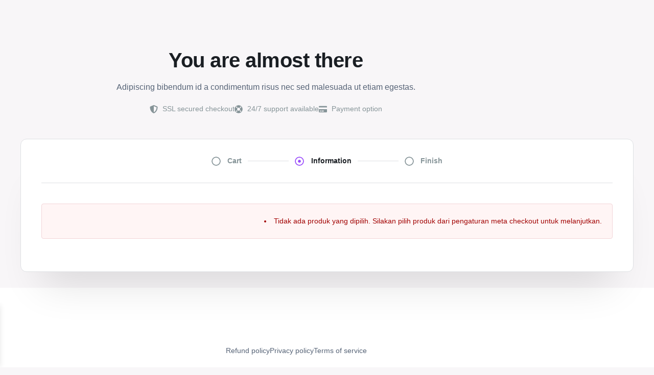

--- FILE ---
content_type: text/html; charset=UTF-8
request_url: https://dermdiamondbeauty.com/step/store-checkout-02/
body_size: 34978
content:

<!DOCTYPE html>
<html lang="id" class="no-js">
<head>
	<meta charset="UTF-8">
	<meta name="viewport" content="width=device-width, initial-scale=1">
	<link rel="profile" href="http://gmpg.org/xfn/11">
	<title>Store Checkout 02 &#8211; dermdiamondbeauty.com</title>
<!-- script to print the admin localized variables --><script type="text/javascript">var cartflows_checkout_optimized_fields = {"billing_first_name_field":{"is_optimized":false,"field_label":"<div class=\"dashicons dashicons-arrow-right\"><\/div> Tambah First name"},"billing_last_name_field":{"is_optimized":false,"field_label":"<div class=\"dashicons dashicons-arrow-right\"><\/div> Tambah Last name"},"billing_company_field":{"is_optimized":false,"field_label":"<div class=\"dashicons dashicons-arrow-right\"><\/div> Tambah Company name"},"billing_country_field":{"is_optimized":false,"field_label":"<div class=\"dashicons dashicons-arrow-right\"><\/div> Tambah Country \/ Region"},"billing_address_1_field":{"is_optimized":false,"field_label":"<div class=\"dashicons dashicons-arrow-right\"><\/div> Tambah Street address"},"billing_address_2_field":{"is_optimized":false,"field_label":"<div class=\"dashicons dashicons-arrow-right\"><\/div> Tambah Apartment, suite, unit, etc."},"billing_city_field":{"is_optimized":false,"field_label":"<div class=\"dashicons dashicons-arrow-right\"><\/div> Tambah Town \/ City"},"billing_state_field":{"is_optimized":false,"field_label":"<div class=\"dashicons dashicons-arrow-right\"><\/div> Tambah State"},"billing_postcode_field":{"is_optimized":false,"field_label":"<div class=\"dashicons dashicons-arrow-right\"><\/div> Tambah PIN"},"billing_phone_field":{"is_optimized":false,"field_label":"<div class=\"dashicons dashicons-arrow-right\"><\/div> Tambah Phone"},"billing_email_field":{"is_optimized":false,"field_label":"<div class=\"dashicons dashicons-arrow-right\"><\/div> Tambah Kode RAD"},"wcf_custom_coupon_field":{"is_optimized":false,"field_label":"<div class=\"dashicons dashicons-arrow-right\"><\/div> Punya kupon?"},"order_comments_field":{"is_optimized":false,"field_label":"<div class=\"dashicons dashicons-arrow-right\"><\/div> Tambah Catatan Pesanan"}};</script><!-- script to print the admin localized variables --><script type="text/javascript">var cartflows = {"ajax_url":"\/wp-admin\/admin-ajax.php?wcf_checkout_id=3130","is_pb_preview":false,"current_theme":"Royal Elementor Kit","current_flow":"3129","current_step":3130,"control_step":3130,"next_step":"","page_template":"cartflows-canvas","default_page_builder":"elementor","is_checkout_page":true,"fb_setting":{"facebook_pixel_id":"","facebook_pixel_view_content":"enable","facebook_pixel_add_to_cart":"enable","facebook_pixel_initiate_checkout":"enable","facebook_pixel_add_payment_info":"enable","facebook_pixel_purchase_complete":"enable","facebook_pixel_optin_lead":"enable","facebook_pixel_tracking":"disable","facebook_pixel_tracking_for_site":"disable"},"ga_setting":{"enable_google_analytics":"disable","enable_google_analytics_for_site":"disable","google_analytics_id":"","enable_begin_checkout":"enable","enable_add_to_cart":"enable","enable_optin_lead":"enable","enable_add_payment_info":"enable","enable_purchase_event":"enable"},"tik_setting":{"tiktok_pixel_id":"","enable_tiktok_begin_checkout":"disable","enable_tiktok_add_to_cart":"disable","enable_tiktok_view_content":"disable","enable_tiktok_add_payment_info":"disable","enable_tiktok_purchase_event":"disable","enable_tiktok_optin_lead":"disable","tiktok_pixel_tracking":"disable","tiktok_pixel_tracking_for_site":"disable"},"pin_settings":{"pinterest_tag_id":"","enable_pinterest_consent":"disable","enable_pinterest_begin_checkout":"disable","enable_pinterest_add_to_cart":"disable","enable_pinterest_add_payment_info":"disable","enable_pinterest_purchase_event":"disable","enable_pinterest_signup":"disable","enable_pinterest_optin_lead":"disable","pinterest_tag_tracking":"disable","pinterest_tag_tracking_for_site":"disable"},"gads_setting":{"google_ads_id":"","google_ads_label":"","enable_google_ads_begin_checkout":"disable","enable_google_ads_add_to_cart":"disable","enable_google_ads_view_content":"disable","enable_google_ads_add_payment_info":"disable","enable_google_ads_purchase_event":"disable","enable_google_ads_optin_lead":"disable","google_ads_tracking":"disable","google_ads_for_site":"disable"},"snap_settings":{"snapchat_pixel_id":"","enable_snapchat_begin_checkout":"disable","enable_snapchat_add_to_cart":"disable","enable_snapchat_view_content":"disable","enable_snapchat_purchase_event":"disable","enable_snapchat_optin_lead":"disable","enable_snapchat_subscribe_event":"disable","snapchat_pixel_tracking":"disable","snapchat_pixel_for_site":"disable"},"active_checkout_cookie":"wcf_active_checkout","is_optin":false,"pinterest_consent_cookie":"cartflows_pinterest_consent","fb_add_payment_info_data":"{\"content_ids\":[],\"content_type\":\"product\",\"plugin\":\"CartFlows-Checkout\",\"value\":\"0\",\"content_name\":\"\",\"content_category\":\"\",\"contents\":\"[]\",\"currency\":\"IDR\",\"user_roles\":\"\",\"num_items\":0,\"domain\":\"https:\\\/\\\/dermdiamondbeauty.com\",\"language\":\"id\",\"userAgent\":\"Mozilla\\\/5.0 (Macintosh; Intel Mac OS X 10_15_7) AppleWebKit\\\/537.36 (KHTML, like Gecko) Chrome\\\/131.0.0.0 Safari\\\/537.36; ClaudeBot\\\/1.0; +claudebot@anthropic.com)\"}","add_payment_info_data":"{\"send_to\":\"\",\"event_category\":\"Enhanced-Ecommerce\",\"currency\":\"IDR\",\"coupon\":[],\"value\":\"0\",\"items\":[],\"non_interaction\":true}","wcf_validate_coupon_nonce":"b48a4ecc12","wcf_validate_remove_coupon_nonce":"987bf72d6a","wcf_validate_remove_cart_product_nonce":"09bbde5df4","check_email_exist_nonce":"f6353bcd64","woocommerce_login_nonce":"61c17101a5","allow_persistence":"yes","is_logged_in":false,"email_validation_msgs":{"error_msg":"Alamat email yang dimasukkan tidak valid.","success_msg":"Email ini sudah terdaftar. Silakan masukkan kata sandi untuk melanjutkan."},"field_validation_msgs":{"number_field":"Nilai harus berada di antara "},"order_review_toggle_texts":{"toggle_show_text":"Tampilkan Ringkasan Pesanan","toggle_hide_text":"Sembunyikan Ringkasan Pesanan"},"field_validation":{"is_enabled":"yes","error_msg":"is required"}};</script><meta name='robots' content='max-image-preview:large' />
<link rel="alternate" type="application/rss+xml" title="dermdiamondbeauty.com &raquo; Feed" href="https://dermdiamondbeauty.com/feed/" />
<link rel="alternate" type="application/rss+xml" title="dermdiamondbeauty.com &raquo; Umpan Komentar" href="https://dermdiamondbeauty.com/comments/feed/" />
<link rel="alternate" title="oEmbed (JSON)" type="application/json+oembed" href="https://dermdiamondbeauty.com/wp-json/oembed/1.0/embed?url=https%3A%2F%2Fdermdiamondbeauty.com%2Fstep%2Fstore-checkout-02%2F" />
<link rel="alternate" title="oEmbed (XML)" type="text/xml+oembed" href="https://dermdiamondbeauty.com/wp-json/oembed/1.0/embed?url=https%3A%2F%2Fdermdiamondbeauty.com%2Fstep%2Fstore-checkout-02%2F&#038;format=xml" />
<style id='wp-img-auto-sizes-contain-inline-css' type='text/css'>
img:is([sizes=auto i],[sizes^="auto," i]){contain-intrinsic-size:3000px 1500px}
/*# sourceURL=wp-img-auto-sizes-contain-inline-css */
</style>

<link rel='stylesheet' id='cartflows-elementor-style-css' href='https://dermdiamondbeauty.com/wp-content/plugins/cartflows/modules/elementor/widgets-css/frontend.css?ver=2.2.0' type='text/css' media='all' />
<style id='wp-emoji-styles-inline-css' type='text/css'>

	img.wp-smiley, img.emoji {
		display: inline !important;
		border: none !important;
		box-shadow: none !important;
		height: 1em !important;
		width: 1em !important;
		margin: 0 0.07em !important;
		vertical-align: -0.1em !important;
		background: none !important;
		padding: 0 !important;
	}
/*# sourceURL=wp-emoji-styles-inline-css */
</style>
<style id='classic-theme-styles-inline-css' type='text/css'>
/*! This file is auto-generated */
.wp-block-button__link{color:#fff;background-color:#32373c;border-radius:9999px;box-shadow:none;text-decoration:none;padding:calc(.667em + 2px) calc(1.333em + 2px);font-size:1.125em}.wp-block-file__button{background:#32373c;color:#fff;text-decoration:none}
/*# sourceURL=/wp-includes/css/classic-themes.min.css */
</style>
<link rel='stylesheet' id='CF_block-cartflows-style-css-css' href='https://dermdiamondbeauty.com/wp-content/plugins/cartflows/modules/gutenberg/build/style-blocks.css?ver=2.2.0' type='text/css' media='all' />
<style id='global-styles-inline-css' type='text/css'>
:root{--wp--preset--aspect-ratio--square: 1;--wp--preset--aspect-ratio--4-3: 4/3;--wp--preset--aspect-ratio--3-4: 3/4;--wp--preset--aspect-ratio--3-2: 3/2;--wp--preset--aspect-ratio--2-3: 2/3;--wp--preset--aspect-ratio--16-9: 16/9;--wp--preset--aspect-ratio--9-16: 9/16;--wp--preset--color--black: #000000;--wp--preset--color--cyan-bluish-gray: #abb8c3;--wp--preset--color--white: #ffffff;--wp--preset--color--pale-pink: #f78da7;--wp--preset--color--vivid-red: #cf2e2e;--wp--preset--color--luminous-vivid-orange: #ff6900;--wp--preset--color--luminous-vivid-amber: #fcb900;--wp--preset--color--light-green-cyan: #7bdcb5;--wp--preset--color--vivid-green-cyan: #00d084;--wp--preset--color--pale-cyan-blue: #8ed1fc;--wp--preset--color--vivid-cyan-blue: #0693e3;--wp--preset--color--vivid-purple: #9b51e0;--wp--preset--gradient--vivid-cyan-blue-to-vivid-purple: linear-gradient(135deg,rgb(6,147,227) 0%,rgb(155,81,224) 100%);--wp--preset--gradient--light-green-cyan-to-vivid-green-cyan: linear-gradient(135deg,rgb(122,220,180) 0%,rgb(0,208,130) 100%);--wp--preset--gradient--luminous-vivid-amber-to-luminous-vivid-orange: linear-gradient(135deg,rgb(252,185,0) 0%,rgb(255,105,0) 100%);--wp--preset--gradient--luminous-vivid-orange-to-vivid-red: linear-gradient(135deg,rgb(255,105,0) 0%,rgb(207,46,46) 100%);--wp--preset--gradient--very-light-gray-to-cyan-bluish-gray: linear-gradient(135deg,rgb(238,238,238) 0%,rgb(169,184,195) 100%);--wp--preset--gradient--cool-to-warm-spectrum: linear-gradient(135deg,rgb(74,234,220) 0%,rgb(151,120,209) 20%,rgb(207,42,186) 40%,rgb(238,44,130) 60%,rgb(251,105,98) 80%,rgb(254,248,76) 100%);--wp--preset--gradient--blush-light-purple: linear-gradient(135deg,rgb(255,206,236) 0%,rgb(152,150,240) 100%);--wp--preset--gradient--blush-bordeaux: linear-gradient(135deg,rgb(254,205,165) 0%,rgb(254,45,45) 50%,rgb(107,0,62) 100%);--wp--preset--gradient--luminous-dusk: linear-gradient(135deg,rgb(255,203,112) 0%,rgb(199,81,192) 50%,rgb(65,88,208) 100%);--wp--preset--gradient--pale-ocean: linear-gradient(135deg,rgb(255,245,203) 0%,rgb(182,227,212) 50%,rgb(51,167,181) 100%);--wp--preset--gradient--electric-grass: linear-gradient(135deg,rgb(202,248,128) 0%,rgb(113,206,126) 100%);--wp--preset--gradient--midnight: linear-gradient(135deg,rgb(2,3,129) 0%,rgb(40,116,252) 100%);--wp--preset--font-size--small: 13px;--wp--preset--font-size--medium: 20px;--wp--preset--font-size--large: 36px;--wp--preset--font-size--x-large: 42px;--wp--preset--spacing--20: 0.44rem;--wp--preset--spacing--30: 0.67rem;--wp--preset--spacing--40: 1rem;--wp--preset--spacing--50: 1.5rem;--wp--preset--spacing--60: 2.25rem;--wp--preset--spacing--70: 3.38rem;--wp--preset--spacing--80: 5.06rem;--wp--preset--shadow--natural: 6px 6px 9px rgba(0, 0, 0, 0.2);--wp--preset--shadow--deep: 12px 12px 50px rgba(0, 0, 0, 0.4);--wp--preset--shadow--sharp: 6px 6px 0px rgba(0, 0, 0, 0.2);--wp--preset--shadow--outlined: 6px 6px 0px -3px rgb(255, 255, 255), 6px 6px rgb(0, 0, 0);--wp--preset--shadow--crisp: 6px 6px 0px rgb(0, 0, 0);}:where(.is-layout-flex){gap: 0.5em;}:where(.is-layout-grid){gap: 0.5em;}body .is-layout-flex{display: flex;}.is-layout-flex{flex-wrap: wrap;align-items: center;}.is-layout-flex > :is(*, div){margin: 0;}body .is-layout-grid{display: grid;}.is-layout-grid > :is(*, div){margin: 0;}:where(.wp-block-columns.is-layout-flex){gap: 2em;}:where(.wp-block-columns.is-layout-grid){gap: 2em;}:where(.wp-block-post-template.is-layout-flex){gap: 1.25em;}:where(.wp-block-post-template.is-layout-grid){gap: 1.25em;}.has-black-color{color: var(--wp--preset--color--black) !important;}.has-cyan-bluish-gray-color{color: var(--wp--preset--color--cyan-bluish-gray) !important;}.has-white-color{color: var(--wp--preset--color--white) !important;}.has-pale-pink-color{color: var(--wp--preset--color--pale-pink) !important;}.has-vivid-red-color{color: var(--wp--preset--color--vivid-red) !important;}.has-luminous-vivid-orange-color{color: var(--wp--preset--color--luminous-vivid-orange) !important;}.has-luminous-vivid-amber-color{color: var(--wp--preset--color--luminous-vivid-amber) !important;}.has-light-green-cyan-color{color: var(--wp--preset--color--light-green-cyan) !important;}.has-vivid-green-cyan-color{color: var(--wp--preset--color--vivid-green-cyan) !important;}.has-pale-cyan-blue-color{color: var(--wp--preset--color--pale-cyan-blue) !important;}.has-vivid-cyan-blue-color{color: var(--wp--preset--color--vivid-cyan-blue) !important;}.has-vivid-purple-color{color: var(--wp--preset--color--vivid-purple) !important;}.has-black-background-color{background-color: var(--wp--preset--color--black) !important;}.has-cyan-bluish-gray-background-color{background-color: var(--wp--preset--color--cyan-bluish-gray) !important;}.has-white-background-color{background-color: var(--wp--preset--color--white) !important;}.has-pale-pink-background-color{background-color: var(--wp--preset--color--pale-pink) !important;}.has-vivid-red-background-color{background-color: var(--wp--preset--color--vivid-red) !important;}.has-luminous-vivid-orange-background-color{background-color: var(--wp--preset--color--luminous-vivid-orange) !important;}.has-luminous-vivid-amber-background-color{background-color: var(--wp--preset--color--luminous-vivid-amber) !important;}.has-light-green-cyan-background-color{background-color: var(--wp--preset--color--light-green-cyan) !important;}.has-vivid-green-cyan-background-color{background-color: var(--wp--preset--color--vivid-green-cyan) !important;}.has-pale-cyan-blue-background-color{background-color: var(--wp--preset--color--pale-cyan-blue) !important;}.has-vivid-cyan-blue-background-color{background-color: var(--wp--preset--color--vivid-cyan-blue) !important;}.has-vivid-purple-background-color{background-color: var(--wp--preset--color--vivid-purple) !important;}.has-black-border-color{border-color: var(--wp--preset--color--black) !important;}.has-cyan-bluish-gray-border-color{border-color: var(--wp--preset--color--cyan-bluish-gray) !important;}.has-white-border-color{border-color: var(--wp--preset--color--white) !important;}.has-pale-pink-border-color{border-color: var(--wp--preset--color--pale-pink) !important;}.has-vivid-red-border-color{border-color: var(--wp--preset--color--vivid-red) !important;}.has-luminous-vivid-orange-border-color{border-color: var(--wp--preset--color--luminous-vivid-orange) !important;}.has-luminous-vivid-amber-border-color{border-color: var(--wp--preset--color--luminous-vivid-amber) !important;}.has-light-green-cyan-border-color{border-color: var(--wp--preset--color--light-green-cyan) !important;}.has-vivid-green-cyan-border-color{border-color: var(--wp--preset--color--vivid-green-cyan) !important;}.has-pale-cyan-blue-border-color{border-color: var(--wp--preset--color--pale-cyan-blue) !important;}.has-vivid-cyan-blue-border-color{border-color: var(--wp--preset--color--vivid-cyan-blue) !important;}.has-vivid-purple-border-color{border-color: var(--wp--preset--color--vivid-purple) !important;}.has-vivid-cyan-blue-to-vivid-purple-gradient-background{background: var(--wp--preset--gradient--vivid-cyan-blue-to-vivid-purple) !important;}.has-light-green-cyan-to-vivid-green-cyan-gradient-background{background: var(--wp--preset--gradient--light-green-cyan-to-vivid-green-cyan) !important;}.has-luminous-vivid-amber-to-luminous-vivid-orange-gradient-background{background: var(--wp--preset--gradient--luminous-vivid-amber-to-luminous-vivid-orange) !important;}.has-luminous-vivid-orange-to-vivid-red-gradient-background{background: var(--wp--preset--gradient--luminous-vivid-orange-to-vivid-red) !important;}.has-very-light-gray-to-cyan-bluish-gray-gradient-background{background: var(--wp--preset--gradient--very-light-gray-to-cyan-bluish-gray) !important;}.has-cool-to-warm-spectrum-gradient-background{background: var(--wp--preset--gradient--cool-to-warm-spectrum) !important;}.has-blush-light-purple-gradient-background{background: var(--wp--preset--gradient--blush-light-purple) !important;}.has-blush-bordeaux-gradient-background{background: var(--wp--preset--gradient--blush-bordeaux) !important;}.has-luminous-dusk-gradient-background{background: var(--wp--preset--gradient--luminous-dusk) !important;}.has-pale-ocean-gradient-background{background: var(--wp--preset--gradient--pale-ocean) !important;}.has-electric-grass-gradient-background{background: var(--wp--preset--gradient--electric-grass) !important;}.has-midnight-gradient-background{background: var(--wp--preset--gradient--midnight) !important;}.has-small-font-size{font-size: var(--wp--preset--font-size--small) !important;}.has-medium-font-size{font-size: var(--wp--preset--font-size--medium) !important;}.has-large-font-size{font-size: var(--wp--preset--font-size--large) !important;}.has-x-large-font-size{font-size: var(--wp--preset--font-size--x-large) !important;}
:where(.wp-block-post-template.is-layout-flex){gap: 1.25em;}:where(.wp-block-post-template.is-layout-grid){gap: 1.25em;}
:where(.wp-block-term-template.is-layout-flex){gap: 1.25em;}:where(.wp-block-term-template.is-layout-grid){gap: 1.25em;}
:where(.wp-block-columns.is-layout-flex){gap: 2em;}:where(.wp-block-columns.is-layout-grid){gap: 2em;}
:root :where(.wp-block-pullquote){font-size: 1.5em;line-height: 1.6;}
/*# sourceURL=global-styles-inline-css */
</style>
<link rel='stylesheet' id='contact-form-7-css' href='https://dermdiamondbeauty.com/wp-content/plugins/contact-form-7/includes/css/styles.css?ver=6.1.4' type='text/css' media='all' />
<style id='hide_field_class_style-inline-css' type='text/css'>
.cfef-hidden {
					display: none !important;
			 	}
/*# sourceURL=hide_field_class_style-inline-css */
</style>
<link rel='stylesheet' id='ongkoskirim-id-css' href='https://dermdiamondbeauty.com/wp-content/plugins/ongkoskirim-id/public/css/ongkoskirim-id-public.css?ver=1.0.4' type='text/css' media='all' />
<link rel='stylesheet' id='select2-css' href='https://dermdiamondbeauty.com/wp-content/plugins/woocommerce/assets/css/select2.css?ver=10.4.3' type='text/css' media='all' />
<link rel='stylesheet' id='woocommerce-layout-css' href='https://dermdiamondbeauty.com/wp-content/plugins/woocommerce/assets/css/woocommerce-layout.css?ver=10.4.3' type='text/css' media='all' />
<link rel='stylesheet' id='woocommerce-smallscreen-css' href='https://dermdiamondbeauty.com/wp-content/plugins/woocommerce/assets/css/woocommerce-smallscreen.css?ver=10.4.3' type='text/css' media='only screen and (max-width: 768px)' />
<link rel='stylesheet' id='woocommerce-general-css' href='https://dermdiamondbeauty.com/wp-content/plugins/woocommerce/assets/css/woocommerce.css?ver=10.4.3' type='text/css' media='all' />
<style id='woocommerce-inline-inline-css' type='text/css'>
.woocommerce form .form-row .required { visibility: visible; }
/*# sourceURL=woocommerce-inline-inline-css */
</style>
<link rel='stylesheet' id='elementor-frontend-css' href='https://dermdiamondbeauty.com/wp-content/plugins/elementor/assets/css/frontend.min.css?ver=3.34.4' type='text/css' media='all' />
<link rel='stylesheet' id='elementor-post-3130-css' href='https://dermdiamondbeauty.com/wp-content/uploads/elementor/css/post-3130.css?ver=1769899781' type='text/css' media='all' />
<link rel='stylesheet' id='elementor-post-2071-css' href='https://dermdiamondbeauty.com/wp-content/uploads/elementor/css/post-2071.css?ver=1769739895' type='text/css' media='all' />
<link rel='stylesheet' id='widget-heading-css' href='https://dermdiamondbeauty.com/wp-content/plugins/elementor/assets/css/widget-heading.min.css?ver=3.34.4' type='text/css' media='all' />
<link rel='stylesheet' id='e-animation-fadeIn-css' href='https://dermdiamondbeauty.com/wp-content/plugins/elementor/assets/lib/animations/styles/fadeIn.min.css?ver=3.34.4' type='text/css' media='all' />
<link rel='stylesheet' id='widget-icon-list-css' href='https://dermdiamondbeauty.com/wp-content/plugins/elementor/assets/css/widget-icon-list.min.css?ver=3.34.4' type='text/css' media='all' />
<link rel='stylesheet' id='widget-social-icons-css' href='https://dermdiamondbeauty.com/wp-content/plugins/elementor/assets/css/widget-social-icons.min.css?ver=3.34.4' type='text/css' media='all' />
<link rel='stylesheet' id='e-apple-webkit-css' href='https://dermdiamondbeauty.com/wp-content/plugins/elementor/assets/css/conditionals/apple-webkit.min.css?ver=3.34.4' type='text/css' media='all' />
<link rel='stylesheet' id='widget-spacer-css' href='https://dermdiamondbeauty.com/wp-content/plugins/elementor/assets/css/widget-spacer.min.css?ver=3.34.4' type='text/css' media='all' />
<link rel='stylesheet' id='widget-image-css' href='https://dermdiamondbeauty.com/wp-content/plugins/elementor/assets/css/widget-image.min.css?ver=3.34.4' type='text/css' media='all' />
<link rel='stylesheet' id='elementor-post-2077-css' href='https://dermdiamondbeauty.com/wp-content/uploads/elementor/css/post-2077.css?ver=1769739895' type='text/css' media='all' />
<link rel='stylesheet' id='xoo-wsc-fonts-css' href='https://dermdiamondbeauty.com/wp-content/plugins/side-cart-woocommerce/assets/css/xoo-wsc-fonts.css?ver=2.7.2' type='text/css' media='all' />
<link rel='stylesheet' id='xoo-wsc-style-css' href='https://dermdiamondbeauty.com/wp-content/plugins/side-cart-woocommerce/assets/css/xoo-wsc-style.css?ver=2.7.2' type='text/css' media='all' />
<style id='xoo-wsc-style-inline-css' type='text/css'>




.xoo-wsc-ft-buttons-cont a.xoo-wsc-ft-btn, .xoo-wsc-container .xoo-wsc-btn {
	background-color: #000000;
	color: #ffffff;
	border: 2px solid #ffffff;
	padding: 10px 20px;
}

.xoo-wsc-ft-buttons-cont a.xoo-wsc-ft-btn:hover, .xoo-wsc-container .xoo-wsc-btn:hover {
	background-color: #ffffff;
	color: #000000;
	border: 2px solid #000000;
}

 

.xoo-wsc-footer{
	background-color: #ffffff;
	color: #000000;
	padding: 10px 20px;
	box-shadow: 0 -1px 10px #0000001a;
}

.xoo-wsc-footer, .xoo-wsc-footer a, .xoo-wsc-footer .amount{
	font-size: 18px;
}

.xoo-wsc-btn .amount{
	color: #ffffff}

.xoo-wsc-btn:hover .amount{
	color: #000000;
}

.xoo-wsc-ft-buttons-cont{
	grid-template-columns: auto;
}

.xoo-wsc-basket{
	bottom: 12px;
	left: 1px;
	background-color: #ffffff;
	color: #000000;
	box-shadow: 0px 0px 15px 2px #0000001a;
	border-radius: 50%;
	display: none;
	width: 60px;
	height: 60px;
}


@media only screen and (max-width: 600px) {
	.xoo-wsc-basket, .xoo-wsc-basket[style*='block']  {
		display: none!important;
	}
}


.xoo-wsc-bki{
	font-size: 30px}

.xoo-wsc-items-count{
	top: -9px;
	left: -8px;
}

.xoo-wsc-items-count, .xoo-wsch-items-count{
	background-color: #000000;
	color: #ffffff;
}

.xoo-wsc-container, .xoo-wsc-slider{
	max-width: 365px;
	left: -365px;
	top: 0;bottom: 0;
	bottom: 0;
	font-family: }


.xoo-wsc-cart-active .xoo-wsc-container, .xoo-wsc-slider-active .xoo-wsc-slider{
	left: 0;
}


.xoo-wsc-cart-active .xoo-wsc-basket{
	left: 365px;
}

.xoo-wsc-slider{
	right: -365px;
}

span.xoo-wsch-close {
    font-size: 16px;
}

	.xoo-wsch-top{
		justify-content: center;
	}
	span.xoo-wsch-close {
	    right: 10px;
	}

.xoo-wsch-text{
	font-size: 20px;
}

.xoo-wsc-header{
	color: #000000;
	background-color: #ffffff;
	border-bottom: 2px solid #eee;
	padding: 15px 15px;
}


.xoo-wsc-body{
	background-color: #f8f9fa;
}

.xoo-wsc-products:not(.xoo-wsc-pattern-card), .xoo-wsc-products:not(.xoo-wsc-pattern-card) span.amount, .xoo-wsc-products:not(.xoo-wsc-pattern-card) a{
	font-size: 16px;
	color: #000000;
}

.xoo-wsc-products:not(.xoo-wsc-pattern-card) .xoo-wsc-product{
	padding: 10px 15px;
	margin: 10px 15px;
	border-radius: 5px;
	box-shadow: 0 2px 2px #00000005;
	background-color: #ffffff;
}

.xoo-wsc-sum-col{
	justify-content: center;
}


/** Shortcode **/
.xoo-wsc-sc-count{
	background-color: #000000;
	color: #ffffff;
}

.xoo-wsc-sc-bki{
	font-size: 28px;
	color: #000000;
}
.xoo-wsc-sc-cont{
	color: #000000;
}

.added_to_cart{
	display: none!important;
}

.xoo-wsc-product dl.variation {
	display: block;
}


.xoo-wsc-product-cont{
	padding: 10px 10px;
}

.xoo-wsc-products:not(.xoo-wsc-pattern-card) .xoo-wsc-img-col{
	width: 28%;
}

.xoo-wsc-pattern-card .xoo-wsc-img-col img{
	max-width: 100%;
	height: auto;
}

.xoo-wsc-products:not(.xoo-wsc-pattern-card) .xoo-wsc-sum-col{
	width: 72%;
}

.xoo-wsc-pattern-card .xoo-wsc-product-cont{
	width: 50% 
}

@media only screen and (max-width: 600px) {
	.xoo-wsc-pattern-card .xoo-wsc-product-cont  {
		width: 50%;
	}
}


.xoo-wsc-pattern-card .xoo-wsc-product{
	border: 0;
	box-shadow: 0px 10px 15px -12px #0000001a;
}


.xoo-wsc-sm-front{
	background-color: #eee;
}
.xoo-wsc-pattern-card, .xoo-wsc-sm-front{
	border-bottom-left-radius: 5px;
	border-bottom-right-radius: 5px;
}
.xoo-wsc-pattern-card, .xoo-wsc-img-col img, .xoo-wsc-img-col, .xoo-wsc-sm-back-cont{
	border-top-left-radius: 5px;
	border-top-right-radius: 5px;
}
.xoo-wsc-sm-back{
	background-color: #fff;
}
.xoo-wsc-pattern-card, .xoo-wsc-pattern-card a, .xoo-wsc-pattern-card .amount{
	font-size: 16px;
}

.xoo-wsc-sm-front, .xoo-wsc-sm-front a, .xoo-wsc-sm-front .amount{
	color: #000;
}

.xoo-wsc-sm-back, .xoo-wsc-sm-back a, .xoo-wsc-sm-back .amount{
	color: #000;
}


.magictime {
    animation-duration: 0.5s;
}



span.xoo-wsch-items-count{
	height: 20px;
	line-height: 20px;
	width: 20px;
}

span.xoo-wsch-icon{
	font-size: 30px
}

.xoo-wsc-smr-del{
	font-size: 16px
}
/*# sourceURL=xoo-wsc-style-inline-css */
</style>
<link rel='stylesheet' id='wooccm-checkout-css-css' href='https://dermdiamondbeauty.com/wp-content/plugins/woocommerce-checkout-manager/build/frontend/css/style.css?ver=7.8.6' type='text/css' media='all' />
<link rel='stylesheet' id='wp-color-picker-css' href='https://dermdiamondbeauty.com/wp-admin/css/color-picker.min.css?ver=6.9' type='text/css' media='all' />
<link rel='stylesheet' id='farbtastic-css' href='https://dermdiamondbeauty.com/wp-admin/css/farbtastic.min.css?ver=1.3u1' type='text/css' media='all' />
<link rel='stylesheet' id='dashicons-css' href='https://dermdiamondbeauty.com/wp-includes/css/dashicons.min.css?ver=6.9' type='text/css' media='all' />
<link rel='stylesheet' id='wcf-normalize-frontend-global-css' href='https://dermdiamondbeauty.com/wp-content/plugins/cartflows/assets/css/cartflows-normalize.css?ver=2.2.0' type='text/css' media='all' />
<link rel='stylesheet' id='wcf-frontend-global-css' href='https://dermdiamondbeauty.com/wp-content/plugins/cartflows/assets/css/frontend.css?ver=2.2.0' type='text/css' media='all' />
<style id='wcf-frontend-global-inline-css' type='text/css'>
:root { --e-global-color-wcfgcpprimarycolor: #f16334; --e-global-color-wcfgcpsecondarycolor: #000000; --e-global-color-wcfgcptextcolor: #4B5563; --e-global-color-wcfgcpaccentcolor: #1F2937;  }
/*# sourceURL=wcf-frontend-global-inline-css */
</style>
<link rel='stylesheet' id='elementor-post-388-css' href='https://dermdiamondbeauty.com/wp-content/uploads/elementor/css/post-388.css?ver=1769739895' type='text/css' media='all' />
<link rel='stylesheet' id='font-awesome-5-all-css' href='https://dermdiamondbeauty.com/wp-content/plugins/elementor/assets/lib/font-awesome/css/all.min.css?ver=3.34.4' type='text/css' media='all' />
<link rel='stylesheet' id='font-awesome-4-shim-css' href='https://dermdiamondbeauty.com/wp-content/plugins/elementor/assets/lib/font-awesome/css/v4-shims.min.css?ver=3.34.4' type='text/css' media='all' />
<link rel='stylesheet' id='widget-divider-css' href='https://dermdiamondbeauty.com/wp-content/plugins/elementor/assets/css/widget-divider.min.css?ver=3.34.4' type='text/css' media='all' />
<link rel='stylesheet' id='wcf-checkout-template-css' href='https://dermdiamondbeauty.com/wp-content/plugins/cartflows/assets/css/checkout-template.css?ver=2.2.0' type='text/css' media='all' />
<style id='wcf-checkout-template-inline-css' type='text/css'>

			.wcf-embed-checkout-form .woocommerce #payment #place_order:before{
				content: "\e902";
				font-family: "cartflows-icon" !important;
				margin-right: 10px;
				font-size: 16px;
				font-weight: 500;
				top: 0px;
    			position: relative;
				opacity: 1;
				display: block;
			}
/*# sourceURL=wcf-checkout-template-inline-css */
</style>
<link rel='stylesheet' id='wpr-link-animations-css-css' href='https://dermdiamondbeauty.com/wp-content/plugins/royal-elementor-addons/assets/css/lib/animations/wpr-link-animations.min.css?ver=1.7.1046' type='text/css' media='all' />
<link rel='stylesheet' id='wpr-button-animations-css-css' href='https://dermdiamondbeauty.com/wp-content/plugins/royal-elementor-addons/assets/css/lib/animations/button-animations.min.css?ver=1.7.1046' type='text/css' media='all' />
<link rel='stylesheet' id='wpr-text-animations-css-css' href='https://dermdiamondbeauty.com/wp-content/plugins/royal-elementor-addons/assets/css/lib/animations/text-animations.min.css?ver=1.7.1046' type='text/css' media='all' />
<link rel='stylesheet' id='wpr-addons-css-css' href='https://dermdiamondbeauty.com/wp-content/plugins/royal-elementor-addons/assets/css/frontend.min.css?ver=1.7.1046' type='text/css' media='all' />
<link rel='stylesheet' id='elementor-gf-local-inter-css' href='http://dermdiamondbeauty.com/wp-content/uploads/elementor/google-fonts/css/inter.css?ver=1742445478' type='text/css' media='all' />
<link rel='stylesheet' id='elementor-gf-local-poppins-css' href='http://dermdiamondbeauty.com/wp-content/uploads/elementor/google-fonts/css/poppins.css?ver=1742264190' type='text/css' media='all' />
<link rel='stylesheet' id='elementor-gf-local-greatvibes-css' href='http://dermdiamondbeauty.com/wp-content/uploads/elementor/google-fonts/css/greatvibes.css?ver=1742264192' type='text/css' media='all' />
<link rel='stylesheet' id='elementor-gf-local-playfairdisplay-css' href='http://dermdiamondbeauty.com/wp-content/uploads/elementor/google-fonts/css/playfairdisplay.css?ver=1742264203' type='text/css' media='all' />
<link rel='stylesheet' id='elementor-gf-local-lato-css' href='http://dermdiamondbeauty.com/wp-content/uploads/elementor/google-fonts/css/lato.css?ver=1742264208' type='text/css' media='all' />
<link rel='stylesheet' id='elementor-gf-local-opensans-css' href='http://dermdiamondbeauty.com/wp-content/uploads/elementor/google-fonts/css/opensans.css?ver=1742264235' type='text/css' media='all' />
<link rel='stylesheet' id='elementor-gf-local-roboto-css' href='http://dermdiamondbeauty.com/wp-content/uploads/elementor/google-fonts/css/roboto.css?ver=1742264297' type='text/css' media='all' />
<link rel='stylesheet' id='elementor-gf-local-robotoslab-css' href='http://dermdiamondbeauty.com/wp-content/uploads/elementor/google-fonts/css/robotoslab.css?ver=1742264312' type='text/css' media='all' />
<script type="text/javascript" data-cfasync="false" src="https://dermdiamondbeauty.com/wp-includes/js/jquery/jquery.min.js?ver=3.7.1" id="jquery-core-js"></script>
<script type="text/javascript" data-cfasync="false" src="https://dermdiamondbeauty.com/wp-includes/js/jquery/jquery-migrate.min.js?ver=3.4.1" id="jquery-migrate-js"></script>
<script type="text/javascript" id="jquery-js-after">
/* <![CDATA[ */
if (typeof (window.wpfReadyList) == "undefined") {
			var v = jQuery.fn.jquery;
			if (v && parseInt(v) >= 3 && window.self === window.top) {
				var readyList=[];
				window.originalReadyMethod = jQuery.fn.ready;
				jQuery.fn.ready = function(){
					if(arguments.length && arguments.length > 0 && typeof arguments[0] === "function") {
						readyList.push({"c": this, "a": arguments});
					}
					return window.originalReadyMethod.apply( this, arguments );
				};
				window.wpfReadyList = readyList;
			}}
//# sourceURL=jquery-js-after
/* ]]> */
</script>
<script type="text/javascript" src="https://dermdiamondbeauty.com/wp-includes/js/jquery/ui/core.min.js?ver=1.13.3" id="jquery-ui-core-js"></script>
<script type="text/javascript" src="https://dermdiamondbeauty.com/wp-includes/js/dist/hooks.min.js?ver=dd5603f07f9220ed27f1" id="wp-hooks-js"></script>
<script type="text/javascript" src="https://dermdiamondbeauty.com/wp-includes/js/dist/i18n.min.js?ver=c26c3dc7bed366793375" id="wp-i18n-js"></script>
<script type="text/javascript" id="wp-i18n-js-after">
/* <![CDATA[ */
wp.i18n.setLocaleData( { 'text direction\u0004ltr': [ 'ltr' ] } );
//# sourceURL=wp-i18n-js-after
/* ]]> */
</script>
<script type="text/javascript" src="https://dermdiamondbeauty.com/wp-content/plugins/woocommerce/assets/js/jquery-blockui/jquery.blockUI.min.js?ver=2.7.0-wc.10.4.3" id="wc-jquery-blockui-js" defer="defer" data-wp-strategy="defer"></script>
<script type="text/javascript" id="wc-add-to-cart-js-extra">
/* <![CDATA[ */
var wc_add_to_cart_params = {"ajax_url":"/wp-admin/admin-ajax.php","wc_ajax_url":"/step/store-checkout-02/?wc-ajax=%%endpoint%%&wcf_checkout_id=3130","i18n_view_cart":"Lihat keranjang","cart_url":"https://dermdiamondbeauty.com/cart/","is_cart":"","cart_redirect_after_add":"no"};
//# sourceURL=wc-add-to-cart-js-extra
/* ]]> */
</script>
<script type="text/javascript" src="https://dermdiamondbeauty.com/wp-content/plugins/woocommerce/assets/js/frontend/add-to-cart.min.js?ver=10.4.3" id="wc-add-to-cart-js" defer="defer" data-wp-strategy="defer"></script>
<script type="text/javascript" src="https://dermdiamondbeauty.com/wp-content/plugins/woocommerce/assets/js/js-cookie/js.cookie.min.js?ver=2.1.4-wc.10.4.3" id="wc-js-cookie-js" defer="defer" data-wp-strategy="defer"></script>
<script type="text/javascript" id="woocommerce-js-extra">
/* <![CDATA[ */
var woocommerce_params = {"ajax_url":"/wp-admin/admin-ajax.php","wc_ajax_url":"/step/store-checkout-02/?wc-ajax=%%endpoint%%&wcf_checkout_id=3130","i18n_password_show":"Tampilkan kata sandi","i18n_password_hide":"Sembunyikan kata sandi"};
//# sourceURL=woocommerce-js-extra
/* ]]> */
</script>
<script type="text/javascript" src="https://dermdiamondbeauty.com/wp-content/plugins/woocommerce/assets/js/frontend/woocommerce.min.js?ver=10.4.3" id="woocommerce-js" defer="defer" data-wp-strategy="defer"></script>
<script type="text/javascript" id="wc-country-select-js-extra">
/* <![CDATA[ */
var wc_country_select_params = {"countries":"{\"ID\":{\"AC\":\"Daerah Istimewa Aceh\",\"SU\":\"Sumatera Utara\",\"SB\":\"Sumatera Barat\",\"RI\":\"Riau\",\"KR\":\"Kepulauan Riau\",\"JA\":\"Jambi\",\"SS\":\"Sumatera Selatan\",\"BB\":\"Bangka Belitung\",\"BE\":\"Bengkulu\",\"LA\":\"Lampung\",\"JK\":\"DKI Jakarta\",\"JB\":\"Jawa Barat\",\"BT\":\"Banten\",\"JT\":\"Jawa Tengah\",\"JI\":\"Jawa Timur\",\"YO\":\"Daerah Istimewa Yogyakarta\",\"BA\":\"Bali\",\"NB\":\"Nusa Tenggara Barat\",\"NT\":\"Nusa Tenggara Timur\",\"KB\":\"Kalimantan Barat\",\"KT\":\"Kalimantan Tengah\",\"KI\":\"Kalimantan Timur\",\"KS\":\"Kalimantan Selatan\",\"KU\":\"Kalimantan Utara\",\"SA\":\"Sulawesi Utara\",\"ST\":\"Sulawesi Tengah\",\"SG\":\"Sulawesi Tenggara\",\"SR\":\"Sulawesi Barat\",\"SN\":\"Sulawesi Selatan\",\"GO\":\"Gorontalo\",\"MA\":\"Maluku\",\"MU\":\"Maluku Utara\",\"PA\":\"Papua\",\"PB\":\"Papua Barat\"}}","i18n_select_state_text":"Pilih opsi\u2026","i18n_no_matches":"Tidak ada yang cocok","i18n_ajax_error":"Gagal memuat","i18n_input_too_short_1":"Silakan masukkan 1 karakter atau lebih","i18n_input_too_short_n":"Silakan masukan %qty% karakter atau lebih","i18n_input_too_long_1":"Silakan hapus 1 karakter","i18n_input_too_long_n":"Silakan hapus %qty% karakter","i18n_selection_too_long_1":"Anda hanya dapat memilih 1 barang","i18n_selection_too_long_n":"Anda hanya dapat memilih %qty% barang","i18n_load_more":"Muat hasil yang lebih banyak\u2026","i18n_searching":"Mencari\u2026"};
//# sourceURL=wc-country-select-js-extra
/* ]]> */
</script>
<script type="text/javascript" src="https://dermdiamondbeauty.com/wp-content/plugins/woocommerce/assets/js/frontend/country-select.min.js?ver=10.4.3" id="wc-country-select-js" defer="defer" data-wp-strategy="defer"></script>
<script type="text/javascript" id="wc-address-i18n-js-extra">
/* <![CDATA[ */
var wc_address_i18n_params = {"locale":"{\"ID\":{\"state\":[]},\"default\":{\"first_name\":{\"autocomplete\":\"given-name\"},\"last_name\":{\"autocomplete\":\"family-name\"},\"country\":{\"type\":\"country\",\"autocomplete\":\"country\"},\"address_1\":{\"autocomplete\":\"address-line1\"},\"address_2\":{\"label_class\":[\"screen-reader-text\"],\"autocomplete\":\"address-line2\"},\"city\":{\"autocomplete\":\"address-level2\"},\"state\":{\"type\":\"state\",\"validate\":[\"state\"],\"autocomplete\":\"address-level1\"},\"postcode\":{\"validate\":[\"postcode\"],\"autocomplete\":\"postal-code\"}}}","locale_fields":"{\"address_1\":\"#billing_address_1_field, #shipping_address_1_field\",\"address_2\":\"#billing_address_2_field, #shipping_address_2_field\",\"state\":\"#billing_state_field, #shipping_state_field, #calc_shipping_state_field\",\"postcode\":\"#billing_postcode_field, #shipping_postcode_field, #calc_shipping_postcode_field\",\"city\":\"#billing_city_field, #shipping_city_field, #calc_shipping_city_field\"}","i18n_required_text":"harus diisi","i18n_optional_text":"opsional"};
//# sourceURL=wc-address-i18n-js-extra
/* ]]> */
</script>
<script type="text/javascript" src="https://dermdiamondbeauty.com/wp-content/plugins/woocommerce/assets/js/frontend/address-i18n.min.js?ver=10.4.3" id="wc-address-i18n-js" defer="defer" data-wp-strategy="defer"></script>
<script type="text/javascript" id="wc-checkout-js-extra">
/* <![CDATA[ */
var wc_checkout_params = {"ajax_url":"/wp-admin/admin-ajax.php","wc_ajax_url":"/step/store-checkout-02/?wc-ajax=%%endpoint%%&wcf_checkout_id=3130","update_order_review_nonce":"a8d7975525","apply_coupon_nonce":"aeebb2f34c","remove_coupon_nonce":"b9f6f1447e","option_guest_checkout":"yes","checkout_url":"/?wc-ajax=checkout&wcf_checkout_id=3130","is_checkout":"1","debug_mode":"","i18n_checkout_error":"Terjadi error saat memproses pesanan Anda. Periksa apakah ada perubahan dalam metode pembayaran Anda dan tinjau \u003Ca href=\"https://dermdiamondbeauty.com/orders/\"\u003Eriwayat pemesanan\u003C/a\u003E sebelum membuat pesanan lagi."};
//# sourceURL=wc-checkout-js-extra
/* ]]> */
</script>
<script type="text/javascript" src="https://dermdiamondbeauty.com/wp-content/plugins/woocommerce/assets/js/frontend/checkout.min.js?ver=10.4.3" id="wc-checkout-js" defer="defer" data-wp-strategy="defer"></script>
<script type="text/javascript" src="https://dermdiamondbeauty.com/wp-includes/js/jquery/ui/mouse.min.js?ver=1.13.3" id="jquery-ui-mouse-js"></script>
<script type="text/javascript" src="https://dermdiamondbeauty.com/wp-includes/js/jquery/ui/draggable.min.js?ver=1.13.3" id="jquery-ui-draggable-js"></script>
<script type="text/javascript" src="https://dermdiamondbeauty.com/wp-includes/js/jquery/ui/slider.min.js?ver=1.13.3" id="jquery-ui-slider-js"></script>
<script type="text/javascript" src="https://dermdiamondbeauty.com/wp-includes/js/jquery/jquery.ui.touch-punch.js?ver=0.2.2" id="jquery-touch-punch-js"></script>
<script type="text/javascript" src="https://dermdiamondbeauty.com/wp-admin/js/iris.min.js?ver=6.9" id="iris-js"></script>
<script type="text/javascript" id="wp-color-picker-js-extra">
/* <![CDATA[ */
var wpColorPickerL10n = {"clear":"Kosongkan","defaultString":"Standar","pick":"Select Color","current":"Current Color"};
//# sourceURL=wp-color-picker-js-extra
/* ]]> */
</script>
<script type="text/javascript" src="https://dermdiamondbeauty.com/wp-admin/js/color-picker.min.js?ver=6.9" id="wp-color-picker-js"></script>
<script type="text/javascript" src="https://dermdiamondbeauty.com/wp-admin/js/farbtastic.js?ver=6.9" id="farbtastic-js"></script>
<script type="text/javascript" src="https://dermdiamondbeauty.com/wp-content/plugins/woocommerce/assets/js/jquery-cookie/jquery.cookie.min.js?ver=1.4.1-wc.10.4.3" id="wc-jquery-cookie-js" data-wp-strategy="defer"></script>
<script type="text/javascript" src="https://dermdiamondbeauty.com/wp-content/plugins/cartflows/assets/js/frontend.js?ver=2.2.0" id="wcf-frontend-global-js"></script>
<script type="text/javascript" src="https://dermdiamondbeauty.com/wp-content/plugins/elementor/assets/lib/font-awesome/js/v4-shims.min.js?ver=3.34.4" id="font-awesome-4-shim-js"></script>
<link rel="https://api.w.org/" href="https://dermdiamondbeauty.com/wp-json/" /><link rel="alternate" title="JSON" type="application/json" href="https://dermdiamondbeauty.com/wp-json/wp/v2/cartflows_step/3130" /><link rel="EditURI" type="application/rsd+xml" title="RSD" href="https://dermdiamondbeauty.com/xmlrpc.php?rsd" />
<meta name="generator" content="WordPress 6.9" />
<meta name="generator" content="WooCommerce 10.4.3" />
<link rel="canonical" href="https://dermdiamondbeauty.com/step/store-checkout-02/" />
<link rel='shortlink' href='https://dermdiamondbeauty.com/?p=3130' />
	<noscript><style>.woocommerce-product-gallery{ opacity: 1 !important; }</style></noscript>
	<meta name="generator" content="Elementor 3.34.4; features: e_font_icon_svg, additional_custom_breakpoints; settings: css_print_method-external, google_font-enabled, font_display-swap">
<link rel="preconnect" href="//code.tidio.co">			<style>
				.e-con.e-parent:nth-of-type(n+4):not(.e-lazyloaded):not(.e-no-lazyload),
				.e-con.e-parent:nth-of-type(n+4):not(.e-lazyloaded):not(.e-no-lazyload) * {
					background-image: none !important;
				}
				@media screen and (max-height: 1024px) {
					.e-con.e-parent:nth-of-type(n+3):not(.e-lazyloaded):not(.e-no-lazyload),
					.e-con.e-parent:nth-of-type(n+3):not(.e-lazyloaded):not(.e-no-lazyload) * {
						background-image: none !important;
					}
				}
				@media screen and (max-height: 640px) {
					.e-con.e-parent:nth-of-type(n+2):not(.e-lazyloaded):not(.e-no-lazyload),
					.e-con.e-parent:nth-of-type(n+2):not(.e-lazyloaded):not(.e-no-lazyload) * {
						background-image: none !important;
					}
				}
			</style>
			<meta name="generator" content="Powered by Slider Revolution 6.6.18 - responsive, Mobile-Friendly Slider Plugin for WordPress with comfortable drag and drop interface." />
<link rel="icon" href="https://dermdiamondbeauty.com/wp-content/uploads/2023/11/cropped-logo-vector-32x32.png" sizes="32x32" />
<link rel="icon" href="https://dermdiamondbeauty.com/wp-content/uploads/2023/11/cropped-logo-vector-192x192.png" sizes="192x192" />
<link rel="apple-touch-icon" href="https://dermdiamondbeauty.com/wp-content/uploads/2023/11/cropped-logo-vector-180x180.png" />
<meta name="msapplication-TileImage" content="https://dermdiamondbeauty.com/wp-content/uploads/2023/11/cropped-logo-vector-270x270.png" />
<script>function setREVStartSize(e){
			//window.requestAnimationFrame(function() {
				window.RSIW = window.RSIW===undefined ? window.innerWidth : window.RSIW;
				window.RSIH = window.RSIH===undefined ? window.innerHeight : window.RSIH;
				try {
					var pw = document.getElementById(e.c).parentNode.offsetWidth,
						newh;
					pw = pw===0 || isNaN(pw) || (e.l=="fullwidth" || e.layout=="fullwidth") ? window.RSIW : pw;
					e.tabw = e.tabw===undefined ? 0 : parseInt(e.tabw);
					e.thumbw = e.thumbw===undefined ? 0 : parseInt(e.thumbw);
					e.tabh = e.tabh===undefined ? 0 : parseInt(e.tabh);
					e.thumbh = e.thumbh===undefined ? 0 : parseInt(e.thumbh);
					e.tabhide = e.tabhide===undefined ? 0 : parseInt(e.tabhide);
					e.thumbhide = e.thumbhide===undefined ? 0 : parseInt(e.thumbhide);
					e.mh = e.mh===undefined || e.mh=="" || e.mh==="auto" ? 0 : parseInt(e.mh,0);
					if(e.layout==="fullscreen" || e.l==="fullscreen")
						newh = Math.max(e.mh,window.RSIH);
					else{
						e.gw = Array.isArray(e.gw) ? e.gw : [e.gw];
						for (var i in e.rl) if (e.gw[i]===undefined || e.gw[i]===0) e.gw[i] = e.gw[i-1];
						e.gh = e.el===undefined || e.el==="" || (Array.isArray(e.el) && e.el.length==0)? e.gh : e.el;
						e.gh = Array.isArray(e.gh) ? e.gh : [e.gh];
						for (var i in e.rl) if (e.gh[i]===undefined || e.gh[i]===0) e.gh[i] = e.gh[i-1];
											
						var nl = new Array(e.rl.length),
							ix = 0,
							sl;
						e.tabw = e.tabhide>=pw ? 0 : e.tabw;
						e.thumbw = e.thumbhide>=pw ? 0 : e.thumbw;
						e.tabh = e.tabhide>=pw ? 0 : e.tabh;
						e.thumbh = e.thumbhide>=pw ? 0 : e.thumbh;
						for (var i in e.rl) nl[i] = e.rl[i]<window.RSIW ? 0 : e.rl[i];
						sl = nl[0];
						for (var i in nl) if (sl>nl[i] && nl[i]>0) { sl = nl[i]; ix=i;}
						var m = pw>(e.gw[ix]+e.tabw+e.thumbw) ? 1 : (pw-(e.tabw+e.thumbw)) / (e.gw[ix]);
						newh =  (e.gh[ix] * m) + (e.tabh + e.thumbh);
					}
					var el = document.getElementById(e.c);
					if (el!==null && el) el.style.height = newh+"px";
					el = document.getElementById(e.c+"_wrapper");
					if (el!==null && el) {
						el.style.height = newh+"px";
						el.style.display = "block";
					}
				} catch(e){
					console.log("Failure at Presize of Slider:" + e)
				}
			//});
		  };</script>
<style id="wpr_lightbox_styles">
				.lg-backdrop {
					background-color: rgba(0,0,0,0.6) !important;
				}
				.lg-toolbar,
				.lg-dropdown {
					background-color: rgba(0,0,0,0.8) !important;
				}
				.lg-dropdown:after {
					border-bottom-color: rgba(0,0,0,0.8) !important;
				}
				.lg-sub-html {
					background-color: rgba(0,0,0,0.8) !important;
				}
				.lg-thumb-outer,
				.lg-progress-bar {
					background-color: #444444 !important;
				}
				.lg-progress {
					background-color: #a90707 !important;
				}
				.lg-icon {
					color: #efefef !important;
					font-size: 20px !important;
				}
				.lg-icon.lg-toogle-thumb {
					font-size: 24px !important;
				}
				.lg-icon:hover,
				.lg-dropdown-text:hover {
					color: #ffffff !important;
				}
				.lg-sub-html,
				.lg-dropdown-text {
					color: #efefef !important;
					font-size: 14px !important;
				}
				#lg-counter {
					color: #efefef !important;
					font-size: 14px !important;
				}
				.lg-prev,
				.lg-next {
					font-size: 35px !important;
				}

				/* Defaults */
				.lg-icon {
				background-color: transparent !important;
				}

				#lg-counter {
				opacity: 0.9;
				}

				.lg-thumb-outer {
				padding: 0 10px;
				}

				.lg-thumb-item {
				border-radius: 0 !important;
				border: none !important;
				opacity: 0.5;
				}

				.lg-thumb-item.active {
					opacity: 1;
				}
	         </style></head>

<body class="wp-singular cartflows_step-template cartflows_step-template-cartflows-canvas single single-cartflows_step postid-3130 wp-custom-logo wp-embed-responsive wp-theme-royal-elementor-kit theme-royal-elementor-kit woocommerce-checkout woocommerce-page woocommerce-no-js cartflows-2.2.0 elementor-default elementor-kit-388 elementor-page elementor-page-3130 cartflows-canvas">

	
			<div class="cartflows-container" >

			<div data-elementor-type="wp-post" data-elementor-id="3130" class="elementor elementor-3130">
						<section class="elementor-section elementor-top-section elementor-element elementor-element-a4d1693 elementor-section-content-middle elementor-section-boxed elementor-section-height-default elementor-section-height-default wpr-particle-no wpr-jarallax-no wpr-sticky-section-no" data-id="a4d1693" data-element_type="section" data-settings="{&quot;background_background&quot;:&quot;classic&quot;}">
						<div class="elementor-container elementor-column-gap-no">
					<div class="elementor-column elementor-col-100 elementor-top-column elementor-element elementor-element-6fd5473" data-id="6fd5473" data-element_type="column">
			<div class="elementor-widget-wrap elementor-element-populated">
						<div class="elementor-element elementor-element-6d0f154 cartflows-store-checkout-logo-field elementor-widget elementor-widget-image" data-id="6d0f154" data-element_type="widget" data-widget_type="image.default">
				<div class="elementor-widget-container">
															<img decoding="async" width="129" height="40" src="https://dermdiamondbeauty.com/wp-content/uploads/2024/01/global-checkout-template-logo-1.svg" class="attachment-full size-full wp-image-3139" alt="" />															</div>
				</div>
				<div class="elementor-element elementor-element-492a1a9 elementor-widget elementor-widget-heading" data-id="492a1a9" data-element_type="widget" data-widget_type="heading.default">
				<div class="elementor-widget-container">
					<h2 class="elementor-heading-title elementor-size-default">You are almost there</h2>				</div>
				</div>
				<div class="elementor-element elementor-element-b5b23b6 elementor-widget elementor-widget-heading" data-id="b5b23b6" data-element_type="widget" data-widget_type="heading.default">
				<div class="elementor-widget-container">
					<p class="elementor-heading-title elementor-size-default">Adipiscing bibendum id a condimentum risus nec sed malesuada ut etiam egestas.</p>				</div>
				</div>
				<div class="elementor-element elementor-element-7141542 elementor-icon-list--layout-inline elementor-align-center elementor-list-item-link-full_width elementor-widget elementor-widget-icon-list" data-id="7141542" data-element_type="widget" data-widget_type="icon-list.default">
				<div class="elementor-widget-container">
							<ul class="elementor-icon-list-items elementor-inline-items">
							<li class="elementor-icon-list-item elementor-inline-item">
											<span class="elementor-icon-list-icon">
							<svg aria-hidden="true" class="e-font-icon-svg e-fas-shield-alt" viewBox="0 0 512 512" xmlns="http://www.w3.org/2000/svg"><path d="M466.5 83.7l-192-80a48.15 48.15 0 0 0-36.9 0l-192 80C27.7 91.1 16 108.6 16 128c0 198.5 114.5 335.7 221.5 380.3 11.8 4.9 25.1 4.9 36.9 0C360.1 472.6 496 349.3 496 128c0-19.4-11.7-36.9-29.5-44.3zM256.1 446.3l-.1-381 175.9 73.3c-3.3 151.4-82.1 261.1-175.8 307.7z"></path></svg>						</span>
										<span class="elementor-icon-list-text">SSL secured checkout</span>
									</li>
								<li class="elementor-icon-list-item elementor-inline-item">
											<span class="elementor-icon-list-icon">
							<svg aria-hidden="true" class="e-font-icon-svg e-fas-life-ring" viewBox="0 0 512 512" xmlns="http://www.w3.org/2000/svg"><path d="M256 8C119.033 8 8 119.033 8 256s111.033 248 248 248 248-111.033 248-248S392.967 8 256 8zm173.696 119.559l-63.399 63.399c-10.987-18.559-26.67-34.252-45.255-45.255l63.399-63.399a218.396 218.396 0 0 1 45.255 45.255zM256 352c-53.019 0-96-42.981-96-96s42.981-96 96-96 96 42.981 96 96-42.981 96-96 96zM127.559 82.304l63.399 63.399c-18.559 10.987-34.252 26.67-45.255 45.255l-63.399-63.399a218.372 218.372 0 0 1 45.255-45.255zM82.304 384.441l63.399-63.399c10.987 18.559 26.67 34.252 45.255 45.255l-63.399 63.399a218.396 218.396 0 0 1-45.255-45.255zm302.137 45.255l-63.399-63.399c18.559-10.987 34.252-26.67 45.255-45.255l63.399 63.399a218.403 218.403 0 0 1-45.255 45.255z"></path></svg>						</span>
										<span class="elementor-icon-list-text">24/7 support available</span>
									</li>
								<li class="elementor-icon-list-item elementor-inline-item">
											<span class="elementor-icon-list-icon">
							<svg aria-hidden="true" class="e-font-icon-svg e-fas-credit-card" viewBox="0 0 576 512" xmlns="http://www.w3.org/2000/svg"><path d="M0 432c0 26.5 21.5 48 48 48h480c26.5 0 48-21.5 48-48V256H0v176zm192-68c0-6.6 5.4-12 12-12h136c6.6 0 12 5.4 12 12v40c0 6.6-5.4 12-12 12H204c-6.6 0-12-5.4-12-12v-40zm-128 0c0-6.6 5.4-12 12-12h72c6.6 0 12 5.4 12 12v40c0 6.6-5.4 12-12 12H76c-6.6 0-12-5.4-12-12v-40zM576 80v48H0V80c0-26.5 21.5-48 48-48h480c26.5 0 48 21.5 48 48z"></path></svg>						</span>
										<span class="elementor-icon-list-text">Payment option</span>
									</li>
						</ul>
						</div>
				</div>
					</div>
		</div>
					</div>
		</section>
				<section class="elementor-section elementor-top-section elementor-element elementor-element-d33eb2e elementor-section-boxed elementor-section-height-default elementor-section-height-default wpr-particle-no wpr-jarallax-no wpr-sticky-section-no" data-id="d33eb2e" data-element_type="section" data-settings="{&quot;background_background&quot;:&quot;gradient&quot;}">
						<div class="elementor-container elementor-column-gap-no">
					<div class="elementor-column elementor-col-100 elementor-top-column elementor-element elementor-element-eecc3cc" data-id="eecc3cc" data-element_type="column" data-settings="{&quot;background_background&quot;:&quot;classic&quot;}">
			<div class="elementor-widget-wrap elementor-element-populated">
						<section class="elementor-section elementor-inner-section elementor-element elementor-element-b1e1ba0 elementor-section-content-bottom elementor-section-boxed elementor-section-height-default elementor-section-height-default wpr-particle-no wpr-jarallax-no wpr-sticky-section-no" data-id="b1e1ba0" data-element_type="section">
						<div class="elementor-container elementor-column-gap-no">
					<div class="elementor-column elementor-col-100 elementor-inner-column elementor-element elementor-element-542cb1f" data-id="542cb1f" data-element_type="column">
			<div class="elementor-widget-wrap elementor-element-populated">
						<div class="elementor-element elementor-element-b856c46 elementor-widget__width-auto elementor-icon-list--layout-traditional elementor-list-item-link-full_width elementor-widget elementor-widget-icon-list" data-id="b856c46" data-element_type="widget" data-widget_type="icon-list.default">
				<div class="elementor-widget-container">
							<ul class="elementor-icon-list-items">
							<li class="elementor-icon-list-item">
											<span class="elementor-icon-list-icon">
							<svg aria-hidden="true" class="e-font-icon-svg e-far-circle" viewBox="0 0 512 512" xmlns="http://www.w3.org/2000/svg"><path d="M256 8C119 8 8 119 8 256s111 248 248 248 248-111 248-248S393 8 256 8zm0 448c-110.5 0-200-89.5-200-200S145.5 56 256 56s200 89.5 200 200-89.5 200-200 200z"></path></svg>						</span>
										<span class="elementor-icon-list-text">Cart</span>
									</li>
						</ul>
						</div>
				</div>
				<div class="elementor-element elementor-element-32ca4db elementor-widget__width-auto elementor-widget-divider--view-line elementor-widget elementor-widget-divider" data-id="32ca4db" data-element_type="widget" data-widget_type="divider.default">
				<div class="elementor-widget-container">
							<div class="elementor-divider">
			<span class="elementor-divider-separator">
						</span>
		</div>
						</div>
				</div>
				<div class="elementor-element elementor-element-ffcf7ae elementor-widget__width-auto elementor-icon-list--layout-traditional elementor-list-item-link-full_width elementor-widget elementor-widget-icon-list" data-id="ffcf7ae" data-element_type="widget" data-widget_type="icon-list.default">
				<div class="elementor-widget-container">
							<ul class="elementor-icon-list-items">
							<li class="elementor-icon-list-item">
											<span class="elementor-icon-list-icon">
							<svg aria-hidden="true" class="e-font-icon-svg e-far-dot-circle" viewBox="0 0 512 512" xmlns="http://www.w3.org/2000/svg"><path d="M256 56c110.532 0 200 89.451 200 200 0 110.532-89.451 200-200 200-110.532 0-200-89.451-200-200 0-110.532 89.451-200 200-200m0-48C119.033 8 8 119.033 8 256s111.033 248 248 248 248-111.033 248-248S392.967 8 256 8zm0 168c-44.183 0-80 35.817-80 80s35.817 80 80 80 80-35.817 80-80-35.817-80-80-80z"></path></svg>						</span>
										<span class="elementor-icon-list-text">Information</span>
									</li>
						</ul>
						</div>
				</div>
				<div class="elementor-element elementor-element-e0d63c5 elementor-widget__width-auto elementor-widget-divider--view-line elementor-widget elementor-widget-divider" data-id="e0d63c5" data-element_type="widget" data-widget_type="divider.default">
				<div class="elementor-widget-container">
							<div class="elementor-divider">
			<span class="elementor-divider-separator">
						</span>
		</div>
						</div>
				</div>
				<div class="elementor-element elementor-element-086ed42 elementor-widget__width-auto elementor-icon-list--layout-traditional elementor-list-item-link-full_width elementor-widget elementor-widget-icon-list" data-id="086ed42" data-element_type="widget" data-widget_type="icon-list.default">
				<div class="elementor-widget-container">
							<ul class="elementor-icon-list-items">
							<li class="elementor-icon-list-item">
											<span class="elementor-icon-list-icon">
							<svg aria-hidden="true" class="e-font-icon-svg e-far-circle" viewBox="0 0 512 512" xmlns="http://www.w3.org/2000/svg"><path d="M256 8C119 8 8 119 8 256s111 248 248 248 248-111 248-248S393 8 256 8zm0 448c-110.5 0-200-89.5-200-200S145.5 56 256 56s200 89.5 200 200-89.5 200-200 200z"></path></svg>						</span>
										<span class="elementor-icon-list-text">Finish</span>
									</li>
						</ul>
						</div>
				</div>
					</div>
		</div>
					</div>
		</section>
				<div class="elementor-element elementor-element-5d4294e elementor-widget elementor-widget-checkout-form" data-id="5d4294e" data-element_type="widget" data-widget_type="checkout-form.default">
				<div class="elementor-widget-container">
							<div class = "wcf-el-checkout-form cartflows-elementor__checkout-form">
			<div id="wcf-embed-checkout-form" class="wcf-embed-checkout-form wcf-embed-checkout-form-modern-checkout wcf-modern-skin-two-column wcf-field-modern-label">
<!-- CHECKOUT SHORTCODE -->

<div class="woocommerce"><div class="woocommerce-notices-wrapper"><ul class="woocommerce-error" role="alert">
			<li>
			Tidak ada produk yang dipilih. Silakan pilih produk dari  pengaturan meta checkout   untuk melanjutkan.		</li>
	</ul>
</div></div>
<!-- END CHECKOUT SHORTCODE -->
</div>
		</div>
						</div>
				</div>
					</div>
		</div>
					</div>
		</section>
				<section class="elementor-section elementor-top-section elementor-element elementor-element-917b189 elementor-section-content-middle elementor-section-boxed elementor-section-height-default elementor-section-height-default wpr-particle-no wpr-jarallax-no wpr-sticky-section-no" data-id="917b189" data-element_type="section" data-settings="{&quot;background_background&quot;:&quot;classic&quot;}">
						<div class="elementor-container elementor-column-gap-no">
					<div class="elementor-column elementor-col-100 elementor-top-column elementor-element elementor-element-07c3ed0" data-id="07c3ed0" data-element_type="column">
			<div class="elementor-widget-wrap elementor-element-populated">
						<div class="elementor-element elementor-element-c309dbf elementor-icon-list--layout-inline elementor-align-center elementor-mobile-align-center elementor-list-item-link-full_width elementor-widget elementor-widget-icon-list" data-id="c309dbf" data-element_type="widget" data-widget_type="icon-list.default">
				<div class="elementor-widget-container">
							<ul class="elementor-icon-list-items elementor-inline-items">
							<li class="elementor-icon-list-item elementor-inline-item">
											<a href="#">

											<span class="elementor-icon-list-text">Refund policy </span>
											</a>
									</li>
								<li class="elementor-icon-list-item elementor-inline-item">
											<a href="#">

											<span class="elementor-icon-list-text">Privacy policy</span>
											</a>
									</li>
								<li class="elementor-icon-list-item elementor-inline-item">
											<a href="#">

											<span class="elementor-icon-list-text">Terms of service</span>
											</a>
									</li>
						</ul>
						</div>
				</div>
				<div class="elementor-element elementor-element-f2b9c8c elementor-widget elementor-widget-heading" data-id="f2b9c8c" data-element_type="widget" data-widget_type="heading.default">
				<div class="elementor-widget-container">
					<p class="elementor-heading-title elementor-size-default">© 2022 Yoursite. All rights reserved.</p>				</div>
				</div>
					</div>
		</div>
					</div>
		</section>
				</div>
			</div>

							
	
		<script>
			window.RS_MODULES = window.RS_MODULES || {};
			window.RS_MODULES.modules = window.RS_MODULES.modules || {};
			window.RS_MODULES.waiting = window.RS_MODULES.waiting || [];
			window.RS_MODULES.defered = true;
			window.RS_MODULES.moduleWaiting = window.RS_MODULES.moduleWaiting || {};
			window.RS_MODULES.type = 'compiled';
		</script>
		<script type="speculationrules">
{"prefetch":[{"source":"document","where":{"and":[{"href_matches":"/*"},{"not":{"href_matches":["/wp-*.php","/wp-admin/*","/wp-content/uploads/*","/wp-content/*","/wp-content/plugins/*","/wp-content/themes/royal-elementor-kit/*","/*\\?(.+)"]}},{"not":{"selector_matches":"a[rel~=\"nofollow\"]"}},{"not":{"selector_matches":".no-prefetch, .no-prefetch a"}}]},"eagerness":"conservative"}]}
</script>
<div class="xoo-wsc-markup-notices"></div>
<div class="xoo-wsc-markup">
	<div class="xoo-wsc-modal">

		
<div class="xoo-wsc-container">

	<div class="xoo-wsc-basket">

					<span class="xoo-wsc-items-count">0</span>
		

		<span class="xoo-wsc-bki xoo-wsc-icon-basket1"></span>

		
	</div>

	<div class="xoo-wsc-header">

		
		
<div class="xoo-wsch-top">

			<div class="xoo-wsc-notice-container" data-section="cart"><ul class="xoo-wsc-notices"></ul></div>	
	
			<span class="xoo-wsch-text">Your Cart</span>
	
	
</div>
		
	</div>


	<div class="xoo-wsc-body">

		
		
<div class="xoo-wsc-empty-cart"><span>Your cart is empty</span></div>
		
	</div>

	<div class="xoo-wsc-footer">

		
		



<span class="xoo-wsc-footer-txt">Shipping, taxes, and discounts calculated at checkout.</span>

<div class="xoo-wsc-ft-buttons-cont">

	<a href="https://dermdiamondbeauty.com/produk/" class="xoo-wsc-ft-btn xoo-wsc-btn xoo-wsc-ft-btn-continue" >Continue Shopping</a>
</div>


		
	</div>

	<span class="xoo-wsc-loader"></span>
	<span class="xoo-wsc-icon-spinner8 xoo-wsc-loader-icon"></span>

</div>
		<span class="xoo-wsc-opac"></span>

	</div>
</div>			<script>
				const lazyloadRunObserver = () => {
					const lazyloadBackgrounds = document.querySelectorAll( `.e-con.e-parent:not(.e-lazyloaded)` );
					const lazyloadBackgroundObserver = new IntersectionObserver( ( entries ) => {
						entries.forEach( ( entry ) => {
							if ( entry.isIntersecting ) {
								let lazyloadBackground = entry.target;
								if( lazyloadBackground ) {
									lazyloadBackground.classList.add( 'e-lazyloaded' );
								}
								lazyloadBackgroundObserver.unobserve( entry.target );
							}
						});
					}, { rootMargin: '200px 0px 200px 0px' } );
					lazyloadBackgrounds.forEach( ( lazyloadBackground ) => {
						lazyloadBackgroundObserver.observe( lazyloadBackground );
					} );
				};
				const events = [
					'DOMContentLoaded',
					'elementor/lazyload/observe',
				];
				events.forEach( ( event ) => {
					document.addEventListener( event, lazyloadRunObserver );
				} );
			</script>
				<script type='text/javascript'>
		(function () {
			var c = document.body.className;
			c = c.replace(/woocommerce-no-js/, 'woocommerce-js');
			document.body.className = c;
		})();
	</script>
	<link rel='stylesheet' id='wc-blocks-style-css' href='https://dermdiamondbeauty.com/wp-content/plugins/woocommerce/assets/client/blocks/wc-blocks.css?ver=wc-10.4.3' type='text/css' media='all' />
<link rel='stylesheet' id='rs-plugin-settings-css' href='https://dermdiamondbeauty.com/wp-content/plugins/revslider/public/assets/css/rs6.css?ver=6.6.18' type='text/css' media='all' />
<style id='rs-plugin-settings-inline-css' type='text/css'>
#rs-demo-id {}
/*# sourceURL=rs-plugin-settings-inline-css */
</style>
<script type="text/javascript" src="https://dermdiamondbeauty.com/wp-includes/js/jquery/ui/menu.min.js?ver=1.13.3" id="jquery-ui-menu-js"></script>
<script type="text/javascript" src="https://dermdiamondbeauty.com/wp-includes/js/dist/dom-ready.min.js?ver=f77871ff7694fffea381" id="wp-dom-ready-js"></script>
<script type="text/javascript" id="wp-a11y-js-translations">
/* <![CDATA[ */
( function( domain, translations ) {
	var localeData = translations.locale_data[ domain ] || translations.locale_data.messages;
	localeData[""].domain = domain;
	wp.i18n.setLocaleData( localeData, domain );
} )( "default", {"translation-revision-date":"2025-12-16 09:07:30+0000","generator":"GlotPress\/4.0.3","domain":"messages","locale_data":{"messages":{"":{"domain":"messages","plural-forms":"nplurals=2; plural=n > 1;","lang":"id"},"Notifications":["Notifikasi"]}},"comment":{"reference":"wp-includes\/js\/dist\/a11y.js"}} );
//# sourceURL=wp-a11y-js-translations
/* ]]> */
</script>
<script type="text/javascript" src="https://dermdiamondbeauty.com/wp-includes/js/dist/a11y.min.js?ver=cb460b4676c94bd228ed" id="wp-a11y-js"></script>
<script type="text/javascript" src="https://dermdiamondbeauty.com/wp-includes/js/jquery/ui/autocomplete.min.js?ver=1.13.3" id="jquery-ui-autocomplete-js"></script>
<script type="text/javascript" src="https://dermdiamondbeauty.com/wp-content/plugins/contact-form-7/includes/swv/js/index.js?ver=6.1.4" id="swv-js"></script>
<script type="text/javascript" id="contact-form-7-js-translations">
/* <![CDATA[ */
( function( domain, translations ) {
	var localeData = translations.locale_data[ domain ] || translations.locale_data.messages;
	localeData[""].domain = domain;
	wp.i18n.setLocaleData( localeData, domain );
} )( "contact-form-7", {"translation-revision-date":"2025-08-05 08:34:12+0000","generator":"GlotPress\/4.0.1","domain":"messages","locale_data":{"messages":{"":{"domain":"messages","plural-forms":"nplurals=2; plural=n > 1;","lang":"id"},"Error:":["Eror:"]}},"comment":{"reference":"includes\/js\/index.js"}} );
//# sourceURL=contact-form-7-js-translations
/* ]]> */
</script>
<script type="text/javascript" id="contact-form-7-js-before">
/* <![CDATA[ */
var wpcf7 = {
    "api": {
        "root": "https:\/\/dermdiamondbeauty.com\/wp-json\/",
        "namespace": "contact-form-7\/v1"
    },
    "cached": 1
};
//# sourceURL=contact-form-7-js-before
/* ]]> */
</script>
<script type="text/javascript" src="https://dermdiamondbeauty.com/wp-content/plugins/contact-form-7/includes/js/index.js?ver=6.1.4" id="contact-form-7-js"></script>
<script type="text/javascript" id="ongkoskirim-id-js-extra">
/* <![CDATA[ */
var ongkoskirim_id = {"ajax_url":"https://dermdiamondbeauty.com/wp-admin/admin-ajax.php","cities":{"state":{"AC":"Aceh","BA":"Bali","BB":"Bangka Belitung","BT":"Banten","BE":"Bengkulu","YO":"DI Yogyakarta","JK":"DKI Jakarta","GO":"Gorontalo","JA":"Jambi","JB":"Jawa Barat","JT":"Jawa Tengah","JI":"Jawa Timur","KB":"Kalimantan Barat","KS":"Kalimantan Selatan","KT":"Kalimantan Tengah","KI":"Kalimantan Timur","KU":"Kalimantan Utara","KR":"Kepulauan Riau","LA":"Lampung","MA":"Maluku","MU":"Maluku Utara","NB":"Nusa Tenggara Barat","NT":"Nusa Tenggara Timur","PA":"Papua","PB":"Papua Barat","RI":"Riau","SR":"Sulawesi Barat","SN":"Sulawesi Selatan","ST":"Sulawesi Tengah","SG":"Sulawesi Tenggara","SA":"Sulawesi Utara","SB":"Sumatra Barat","SS":"Sumatra Selatan","SU":"Sumatra Utara"},"city":{"AC":{"19":"BANDAACEH","12":"BENER MERIAH","13":"BIREUEN","14":"BLANGKEJERAN,KAB.GAYOLUES","2":"BLANGPIDIE","10":"IDI RAYEUK,KAB.ACEH TIMUR","3":"JANTHO,KAB.ACEH BESAR","4":"KRUENG SABEE/CALANG","7":"KUALASIMPANG,KAB.ACEH TAMIANG","9":"KUTACANE","20":"LANGSA","21":"LHOKSEUMAWE","11":"LHOKSUKON,KAB.ACEH UTARA","1":"MEULABOH","17":"MEUREUDU,KAB.PIDIE JAYA","22":"SABANG,KOTA SABANG","16":"SIGLI,KAB.PIDIE","18":"SINABANG","6":"SINGKIL,KAB.ACEH SINGKIL","23":"SUBULUSSALAM","15":"SUKA MAKMUE","8":"TAKENGON","5":"TAPAKTUAN,KAB.ACEH SELATAN"},"BA":{"260":"AMLAPURA","256":"BANGLI,KAB.BANGLI","263":"DENPASAR","258":"GIANYAR","255":"MENGWI, KAB.BADUNG","259":"NEGARA,KAB.JEMBRANA","261":"SEMARAPURA","257":"SINGARAJA,KAB.BULELENG","262":"TABANAN"},"BB":{"476":"BELINYU,SUNGAILIAT","517":"JEBUS,,KELAPA","131":"KELAPA,KAB.BANGKA BARAT","132":"KOBA, KAB.KOBA","135":"MANGGAR,KAB.BELITUNG BARAT","586":"MENTOK,KELAPA","578":"MERAWANG","136":"PANGKAL PINANG","130":"SUNGAILIAT,KAB.BANGKA","134":"TANJUNGPANDAN","709":"TEMPILANG, ,KELAPA","133":"TOBOALI, KAB.TOBOALI"},"BT":{"149":"BAROS,KAB.SERANG","147":"CILEGON","146":"KAB.TANGERANG","144":"PANDEGLANG,KAB.PANDEGLANG","143":"RANGKASBITUNG,KAB.LEBAK,BANTEN","145":"SERANG","148":"TANGERANG","729":"TANGERANG SELATAN"},"BE":{"55":"ARGAMAKMUR, KAB.BENGKULU UTARA","62":"BENGKULU","60":"CURUP, KAB.REJANG LEBONG","56":"KAUR,KAB.KAUR","57":"KEPAHIANG,KAB.KEPAHIANG","54":"KOTA MANNA, KAB.BENGKULU SELATAN","58":"LEBONG","59":"MUKO-MUKO,BENGKULU","61":"TAIS, KAB.SELUMA"},"YO":{"250":"BANTUL,KAB.BANTUL","253":"SLEMAN,KAB.SLEMAN","252":"WATES,KAB.KULON PROGO","251":"WONOSARI,KAB.GN.KIDUL","254":"YOGYAKARTA"},"JK":{"510":"JAKARTA","171":"JAKARTA BARAT","173":"JAKARTA PUSAT","172":"JAKARTA SELATAN","175":"JAKARTA TIMUR","174":"JAKARTA UTARA","176":"PULAU PRAMUKA"},"GO":{"347":"GORONTALO","348":"KWANDANG,KAB.GORONTALO UTARA","549":"LIMBOTO,KAB.GORONTALO","349":"MARISA,KAB.PAHUWATO","346":"SUWAWA,KAB.BONE BOLANGO","345":"TILAMUTA,KAB.BOALEMO"},"JA":{"66":"BANGKO,KAB.MERANGIN","72":"JAMBI","70":"KUALATUNGKAL","69":"MUARA SABAK,KAB.TNJ JABUNG TMR","71":"MUARA TEBO","63":"MUARABULIAN,KAB.BATANG HARI","64":"MUARABUNGO,KAB.BUNGO","68":"SAROLANGUN,KAB.SAROLANGUN","67":"SENGETI","65":"SUNGAIPENUH,KAB.KERINCI"},"JB":{"167":"BANDUNG","151":"BANDUNG BARAT","168":"BANJAR","152":"BEKASI","153":"BOGOR","154":"CIAMIS, KAB.CIAMIS","155":"CIANJUR,KAB.CIANJUR","496":"CIBINONG,KAB.BOGOR","498":"CIKARANG,KAB.BEKASI","169":"CIMAHI","156":"CIREBON","170":"DEPOK","157":"GARUT, KAB.GARUT","158":"INDRAMAYU","159":"KARAWANG","160":"KUNINGAN, KAB KUNINGAN","161":"MAJALENGKA, KAB MAJALENGKA","730":"PANGANDARAN","162":"PURWAKARTA,KAB.PURWAKARTA","646":"SINGAPARNA,KAB.TASIKMALAYA","150":"SOREANG,KAB.BANDUNG","163":"SUBANG,KAB.SUBANG","164":"SUKABUMI","637":"SUMBER, KAB CIREBON","165":"SUMEDANG","166":"TASIKMALAYA"},"JT":{"177":"BANJARNEGARA,KAB.BANJARNEGARA","179":"BATANG ,KAB BATANG","180":"BLORA,KAB.BLORA","181":"BOYOLALI,KAB.BOYOLALI","182":"BREBES,KAB.BREBES","183":"CILACAP","184":"DEMAK","186":"JEPARA,KAB.JEPARA","211":"KAB.TEGAL","210":"KAJEN,KAB.PEKALONGAN","187":"KARANGANYAR,KAB.KARANGANYAR","188":"KEBUMEN","189":"KENDAL,KAB.KENDAL","190":"KLATEN","191":"KUDUS,KAB.KUDUS","192":"MAGELANG","206":"MUNGKID,KAB.MAGELANG","193":"PATI,KAB.PATI","194":"PEKALONGAN","195":"PEMALANG,KAB.PEMALANG","196":"PURBALINGGA,KAB.PURBALINGGA","185":"PURWODADI,KAB.GROBOGAN","209":"PURWOKERTO,KAB.BANYUMAS","197":"PURWOREJO,KAB.PURWOREJO","198":"REMBANG,KAB.REMBANG","208":"SALATIGA","199":"SEMARANG","207":"SOLO","200":"SRAGEN","201":"SUKOHARJO","202":"TEGAL","203":"TEMANGGUNG,KAB.TEMANGGUNG","714":"UNGARAN","204":"WONOGIRI,KAB.WONOGIRI","205":"WONOSOBO"},"JI":{"212":"BANGKALAN,KAB.BANGKALAN","213":"BANYUWANGI, KAB BANYUWANGI","241":"BATU","242":"BLITAR","214":"BLITAR","215":"BOJONEGORO,KAB.BOJONEGORO","216":"BONDOWOSO, KAB BONDOWOSO","244":"CARUBAN,KAB.MADIUN","217":"GRESIK,KAB.GRESIK","218":"JEMBER","219":"JOMBANG,KAB.JOMBANG","233":"KAB. PROBOLINGGO","245":"KAB.MALANG","243":"KEDIRI","220":"KEDIRI","221":"LAMONGAN,KAB.LAMONGAN","222":"LUMAJANG,KAB.LUMAJANG","223":"MADIUN","224":"MAGETAN, KAB MAGETAN","225":"MALANG","246":"MOJOKERTO","226":"MOJOKERTO","227":"NGANJUK,KAB.NGANJUK","228":"NGAWI, KAB NGAWI","229":"PACITAN, KAB PACITAN","230":"PAMEKASAN,KAB.PAMEKASAN","603":"PANDAAN","231":"PASURUAN","247":"PASURUAN","232":"PONOROGO, KAB PONOROGO","248":"PROBOLINGGO","234":"SAMPANG,KAB.SAMPANG","235":"SIDOARJO,KAB.SIDOARJO","236":"SITUBONDO,KAB.SITUBONDO","237":"SUMENEP,KAB.SUMENEP","249":"SURABAYA","238":"TRENGGALEK,KAB.TRENGGALEK","239":"TUBAN,KAB.TUBAN","240":"TULUNGAGUNG,KAB.TULUNGAGUNG"},"KB":{"291":"BENGKAYANG, KAB BENGKAYANG","293":"KETAPANG, KAB.KETAPANG","302":"KUBU RAYA, KAB.KUBU RAYA","589":"MEMPAWAH, KAB PONTIANAK","296":"NANGA PINOH, KAB MELAWI","295":"NGABANG, KAB LANDAK","297":"PONTIANAK","733":"PUTUSSIBAU SELATAN,KAPUAS HULU","732":"PUTUSSIBAU UTARA KAB.KAPUAS HULU","292":"PUTUSSIBAU, KAB.KAPUAS HULU","298":"SAMBAS, KAB SAMBAS","299":"SANGGAU, KAB SANGGAU","300":"SEKADAU HILIR, KAB SEKADAU","303":"SINGKAWANG","301":"SINTANG,KAB.SINTANG","294":"SUKADANAKALIMANTAN,KAB.KAYONG UTARA"},"KS":{"309":"AMUNTAI","315":"BANJARBARU","316":"BANJARMASIN","308":"BARABAI,KAB.HULU SUNGAI TNGH","313":"BATULICIN, KAB TANAH BAMBU","307":"KANDANGAN,KAB.HULU SUNGAI SLTN","310":"KOTABARU,PULAULAUT","306":"MARABAHAN,KAB.BARITO KUALA","305":"MARTAPURA,KAB.BANJAR","304":"PARINGIN, KAB BALANGAN","311":"PELAIHARI, KAB.BANJARMASIN","314":"RANTAU","312":"TANJUNG,KAB.TABALONG"},"KT":{"317":"BUNTOK","322":"KASONGAN,KAB.KATINGAN","323":"KOTAWARINGIN BARAT","324":"KOTAWARINGIN TIMUR","320":"KUALA KURUN,KAB.GN.MAS","329":"KUALA PEMBUANG","321":"KUALAKAPUAS","319":"MUARATEWEH","325":"NANGA BULIK, LAMANDAU","330":"PALANGKARAYA","327":"PULANG PISAU, KAB PULANG PISAU","326":"PURUK CAHU","328":"SUKAMARA,KAB.SUKAMARA","318":"TAMIANGLAYANG"},"KI":{"341":"BALIKPAPAN","342":"BONTANG","339":"PENAJAM,KAB.PENAJAM PASER UTARA","343":"SAMARINDA","335":"SANGGATA,KAB.KUTAI TIMUR","333":"SENDAWAR","338":"TANAH GROGOT, KAB PASER","331":"TANJUNGREDEB, KAB.BERAU","334":"TENGGARONG,KAB.KUTAI KARTANEGARA"},"KU":{"336":"MALINAU, KAB MALINAU","337":"NUNUKAN, KAB NUNUKAN","340":"TANA TIDUNG, KAB TANA TIDUNG","332":"TANJUNG SELOR, KAB BULUNGAN","344":"TARAKAN"},"KR":{"138":"BANDAR SRI BENTAN, KAB.BINTAN","141":"BATAM","139":"DAIK","140":"RANAI, KAB. NATUNA","137":"TANJUNG BALAI KARIMUN","142":"TANJUNGPINANG"},"LA":{"128":"BANDARLAMPUNG","124":"BLAMBANGAN UMPU,WAY KANAN","127":"GEDONG TATAAN,KAB.PESAWARAN","121":"GUNUNG SUGIH,KAB.LAMPUNG TENGAH","120":"KALIANDA, KAB.LAMPUNG SELATAN","125":"KOTA AGUNG, KAB.TANGGAMUS","123":"KOTABUMI, KAB.LAMPUNG UTARA","119":"LIWA, LAMPUNG BARAT","126":"MENGGALA, KAB. TULANG BAWANG","129":"METRO, KOTA METRO","735":"PRINGSEWU , KAB. PRINGSEWU","122":"SUKADANA, KAB.LAMPUNG TIMUR"},"MA":{"416":"AMBON","415":"DATARAN HUNIMOA","410":"DOBO, DOBO","411":"MASOHI,KAB.MALUKU TENGAH","409":"NAMLEA,KAB.BURU","414":"PIRU, PIRU","412":"SAUMLAKI,KAB.MALUKU TENGGARA","413":"TUAL"},"MU":{"417":"JAILOLO","418":"LABUHA","420":"MABA,KAB.HALMAHERA TIMUR","422":"SANANA,KAB.KEP.SULA","423":"TERNATE","424":"TIDORE","421":"TOBELO,KAB.HALMAHERA UTARA","419":"WEDA,KAB.HALMAHERA TENGAH"},"NB":{"264":"BIMA","265":"DOMPU,KAB.DOMPU","266":"GERUNG, KAB.LOMBOK BARAT","271":"MATARAM","267":"PRAYA,KAB.LOMBOK TENGAH","268":"SELONG,KAB.LOMBOK TIMUR","269":"SUMBAWA BESAR","270":"TALIWANG, KAB.SUMBAWA BARAT","728":"WOHA,KAB.BIMA"},"NT":{"273":"ATAMBUA,KAB.BELU","283":"BAA, BAA","282":"BAJAWA,KAB.NGADA","280":"BORONG,KAB.MANGGARAI TIMUR","274":"ENDE,KAB.ENDE","272":"KALABAHI","290":"KEFAMENANU,KAB.TIMOR TGH UTARA","276":"KUPANG","279":"LABUAN BAJO, LABUAN BAJO","275":"LARANTUKA,KAB.FLORES TIMUR","277":"LEWOLEBA, LEMBATA","284":"MAUMERE,KAB.SIKKA","281":"MBAY,KAB.NAGEKEO","597":"OELAMASI,KAB.OELAMASI","278":"RUTENG,KAB.MANGGARAI","289":"SOE,KAB.TIMOR TENGAH SELATAN","286":"TAMBOLAKA, TAMBOLAKA","287":"WAIBAKUL,KAB.SUMBA TENGAH","285":"WAIKABUBAK","288":"WAINGAPU,KAB.SUMBA TIMUR"},"PA":{"434":"AGATS,KAB.ASMAT","435":"BIAK","450":"BOTAWA","453":"BURMESO","454":"JAYAPURA","437":"KAB. JAYAPURA","449":"KARUBAGA,KAB.TOLIKORA","440":"MAPPI","441":"MERAUKE,KAB.MERAUKE","443":"NABIRE","445":"OKSIBIL,KAB.PEG.BINTANG","444":"PANIAI","446":"PUNCAK JAYA","447":"SARMI,KAB.SARMI","452":"SERUI","448":"SORENDIWERI","451":"SUMOHAI","436":"TANAH MERAH","442":"TIMIKA","438":"WAMENA,KAB.JAYAWIJAYA","439":"WARIS,KAB KEEROM"},"PB":{"431":"BINTUNI,KAB. TELUK BINTUNI","425":"FAK-FAK","426":"KAIMANA","427":"MANOKWARI","432":"RASEI","433":"SORONG","430":"TEMINABUAN,KAB.SORONG SELATAN","428":"WAISAI,KAB.RAJA AMPAT"},"RI":{"81":"BAGANSIAPIAPI, KAB ROKAN HILIR","76":"BANGKINANG, KAB KAMPAR","73":"BENGKALIS, KAB BENGKALIS","83":"DUMAI, KOTA DUMAI","77":"KAB.MERANTI","79":"PANGKALAN KERINCI,KAB.PALALAWAN","80":"PASIR PANGARAIAN","84":"PEKANBARU","75":"RENGAT, KAB INDRAGIRI HULU","82":"SIAKSRIINDAPURA","78":"TELUK KUANTAN","74":"TEMBILAHAN, KAB.INDRAGIRI HILIR"},"SR":{"404":"MAJENE,MAJENE","405":"MAMASA,MAMASA","406":"MAMUJU,MAMUJU","407":"PASANGKAYU,MAMUJU UTARA","408":"POLEWALI,POLEWALI MANDAR"},"SN":{"350":"BANTAENG,KAB.BANTAENG","351":"BARRU,KAB.BARRU","585":"BELOPA,KAB.LUWU UTARA","362":"BENTENG,KAB.SELAYAR","353":"BULUKUMBA","354":"ENREKANG,KAB.ENREKANG","356":"JENEPONTO,KAB.JENEPONTO","367":"MAKALE,KAB.TANA TORAJA","370":"MAKASSAR","359":"MAROS","357":"MASAMBA,KAB.LUWU UTARA","371":"PALOPO","360":"PANGKAJENE,KEP.PANGKAJENE","372":"PARE-PARE","361":"PINRANG","736":"RANTEPAO KAB. TANA TORAJA UTR","369":"SENGKANG","364":"SIDENRENG,KAB.SIDENRENG","363":"SINJAI","358":"SOROAKO/MALILI,KAB.LUWU TIMUR","355":"SUNGGUMINASA,KAB.GOWA","366":"TAKALAR","352":"WATAMPONE,KAB.BONE","365":"WATANSOPPENG"},"ST":{"390":"AMPANA KOTA,AMPANA","386":"BANAWA,KAB.DONGGALA","384":"BANGGAI,KAB.BANGGAI KEP.","387":"BUNGKU, KAB. MOROWALI","385":"BUOL, KAB. BUOL","383":"LUWUK,KAB.BANGGAI","392":"PALU","388":"PARIGI,KAB.PARIGI MOUTONG","389":"POSO","391":"TOLITOLI,KAB.TOLITOLI"},"SG":{"381":"BAU-BAU","738":"KAB.BUTON UTARA","382":"KENDARI","375":"KOLAKA,KAB.KOLAKA","376":"LASUSUA,KAB.KOLAKA UTARA","374":"PASAR WAJO,KAB.BUTON","379":"RAHA,KAB.MUNA","373":"RUMBIA,KAB.BOMBANA","377":"UNAAHA,KAB.KONAWE","378":"WANGGODO/ANDOLO,KAB.KONAWE","380":"WANGI WANGI,KAB.WAKATOBI"},"SA":{"398":"AIRMADIDI,KAB.MINAHASA UTARA","399":"AMURANG, MINAHASA SELATAN","401":"BITUNG","394":"BOROKO, BOROKO","393":"KAB.BOLAANG MONGONDOW","734":"KOTA KOTAMOBAGU","402":"MANADO","396":"MELONGUANE","400":"RATAHAN,KAB.MINAHASA TENGGARA","395":"TAHUNA,KEP.SANGIHE","403":"TOMOHON","397":"TONDANO,KAB.MINAHASA"},"SB":{"103":"AROSUKA","96":"BATUSANGKAR","97":"BUKITTINGGI","85":"LUBUK BASUNG,KAB.AGAM","90":"LUBUK SIKAPING,KAB,PASAMAN","93":"MUARA,KAB.SIJUNJUNG","98":"PADANG","95":"PADANG ARO","89":"PADANG PARIAMAN","99":"PADANGPANJANG","92":"PAINAN,KAB.PESISIR SELATAN","100":"PARIAMAN,KAB.PADANG PARIAMAN","101":"PAYAKUMBUH","86":"PUALU PUNJUNG,KAB.DHARMASRAYA","87":"SARILAMAK,KAB.LIMAPULUH KOTA","102":"SAWAHLUNTO","91":"SIMPANG EMPAT","94":"SOLOK","88":"TUA PEJAT"},"SS":{"112":"BATURAJA","110":"INDRALAYA,KAB.OGAN ILIR","111":"KAYUAGUNG,KAB.OGAN KOMERING","106":"LAHAT,KAB.LAHAT","115":"LUBUK LINGGAU","109":"MUARA BELITI BARU,KAB.MUSI RAWAS","114":"MUARADUA,KAB.OGAN KOMERING ULU","107":"MUARAENIM,KAB.MUARAENIM","113":"OGAN KOMERING ULU TIMUR","116":"PAGARALAM","117":"PALEMBANG","104":"PANGKALANBALAI,KAB.BANYUASIN","118":"PRABUMULIH","108":"SEKAYU,KAB.MUSI BANYUASIN","105":"TEBING TINGGI,KAB.EMPAT LAWANG"},"SU":{"46":"BALIGE, KAB.TOBA SAMOSIR","47":"BINJAI, KOTA BINJAI","28":"DOLOKSANGGUL,KAB.HUMBANG","38":"GUNUNG TUA, PADANGLAWAS UTARA","33":"GUNUNGSITOLI, KAB.NIAS","29":"KABANJAHE, KAB.KARO","24":"KISARAN, KAB.ASAHAN","31":"LANGKAT","25":"LIMAPULUH,KAB.BATUBARA","27":"LUBUK PAKAM,KAB.DELI SERDANG","48":"MEDAN","34":"NIAS BARAT","36":"NIAS UTARA","49":"PADANGSIDEMPUAN","40":"PANGURURAN,KAB.SAMOSIR","32":"PANYABUNGAN,KAB.MANDAILING NATAL","42":"PEMATANG RAYA, SIMALUNGUN","50":"PEMATANG SIANTAR","30":"RANTAUPRAPAT, KAB.LABUHAN BATU","39":"SALAK,KAB.PAKPAK BARAT","41":"SEI RAMPAH,KAB.SERDANG BEDAGAI","51":"SIBOLGA, KAB.TAPANULI TENGAH","37":"SIBUHUAN","26":"SIDIKALANG, KAB.DAIRI","43":"SIPIROK","52":"TANJUNG BALAI","44":"TAPANULI TENGAH","45":"TARUTUNG, KAB.TAPANULI UTARA","53":"TEBINGTINGGI","35":"TELUK DALAM,KAB.NIAS SELATAN"}},"city_id":{"434":"AGATS,KAB.ASMAT","398":"AIRMADIDI,KAB.MINAHASA UTARA","416":"AMBON","260":"AMLAPURA","390":"AMPANA KOTA,AMPANA","309":"AMUNTAI","399":"AMURANG, MINAHASA SELATAN","55":"ARGAMAKMUR, KAB.BENGKULU UTARA","103":"AROSUKA","273":"ATAMBUA,KAB.BELU","283":"BAA, BAA","81":"BAGANSIAPIAPI, KAB ROKAN HILIR","282":"BAJAWA,KAB.NGADA","46":"BALIGE, KAB.TOBA SAMOSIR","341":"BALIKPAPAN","386":"BANAWA,KAB.DONGGALA","19":"BANDAACEH","138":"BANDAR SRI BENTAN, KAB.BINTAN","128":"BANDARLAMPUNG","167":"BANDUNG","151":"BANDUNG BARAT","384":"BANGGAI,KAB.BANGGAI KEP.","212":"BANGKALAN,KAB.BANGKALAN","76":"BANGKINANG, KAB KAMPAR","66":"BANGKO,KAB.MERANGIN","256":"BANGLI,KAB.BANGLI","168":"BANJAR","315":"BANJARBARU","316":"BANJARMASIN","177":"BANJARNEGARA,KAB.BANJARNEGARA","350":"BANTAENG,KAB.BANTAENG","250":"BANTUL,KAB.BANTUL","213":"BANYUWANGI, KAB BANYUWANGI","308":"BARABAI,KAB.HULU SUNGAI TNGH","149":"BAROS,KAB.SERANG","351":"BARRU,KAB.BARRU","141":"BATAM","179":"BATANG ,KAB BATANG","241":"BATU","313":"BATULICIN, KAB TANAH BAMBU","112":"BATURAJA","96":"BATUSANGKAR","381":"BAU-BAU","152":"BEKASI","476":"BELINYU,SUNGAILIAT","585":"BELOPA,KAB.LUWU UTARA","12":"BENER MERIAH","73":"BENGKALIS, KAB BENGKALIS","291":"BENGKAYANG, KAB BENGKAYANG","62":"BENGKULU","362":"BENTENG,KAB.SELAYAR","435":"BIAK","264":"BIMA","47":"BINJAI, KOTA BINJAI","431":"BINTUNI,KAB. TELUK BINTUNI","13":"BIREUEN","401":"BITUNG","124":"BLAMBANGAN UMPU,WAY KANAN","14":"BLANGKEJERAN,KAB.GAYOLUES","2":"BLANGPIDIE","214":"BLITAR","242":"BLITAR","180":"BLORA,KAB.BLORA","153":"BOGOR","215":"BOJONEGORO,KAB.BOJONEGORO","216":"BONDOWOSO, KAB BONDOWOSO","342":"BONTANG","394":"BOROKO, BOROKO","280":"BORONG,KAB.MANGGARAI TIMUR","450":"BOTAWA","181":"BOYOLALI,KAB.BOYOLALI","182":"BREBES,KAB.BREBES","97":"BUKITTINGGI","353":"BULUKUMBA","387":"BUNGKU, KAB. MOROWALI","317":"BUNTOK","385":"BUOL, KAB. BUOL","453":"BURMESO","244":"CARUBAN,KAB.MADIUN","154":"CIAMIS, KAB.CIAMIS","155":"CIANJUR,KAB.CIANJUR","496":"CIBINONG,KAB.BOGOR","498":"CIKARANG,KAB.BEKASI","183":"CILACAP","147":"CILEGON","169":"CIMAHI","156":"CIREBON","60":"CURUP, KAB.REJANG LEBONG","139":"DAIK","415":"DATARAN HUNIMOA","184":"DEMAK","263":"DENPASAR","170":"DEPOK","410":"DOBO, DOBO","28":"DOLOKSANGGUL,KAB.HUMBANG","265":"DOMPU,KAB.DOMPU","83":"DUMAI, KOTA DUMAI","274":"ENDE,KAB.ENDE","354":"ENREKANG,KAB.ENREKANG","425":"FAK-FAK","157":"GARUT, KAB.GARUT","127":"GEDONG TATAAN,KAB.PESAWARAN","266":"GERUNG, KAB.LOMBOK BARAT","258":"GIANYAR","347":"GORONTALO","217":"GRESIK,KAB.GRESIK","121":"GUNUNG SUGIH,KAB.LAMPUNG TENGAH","38":"GUNUNG TUA, PADANGLAWAS UTARA","33":"GUNUNGSITOLI, KAB.NIAS","10":"IDI RAYEUK,KAB.ACEH TIMUR","110":"INDRALAYA,KAB.OGAN ILIR","158":"INDRAMAYU","417":"JAILOLO","510":"JAKARTA","171":"JAKARTA BARAT","173":"JAKARTA PUSAT","172":"JAKARTA SELATAN","175":"JAKARTA TIMUR","174":"JAKARTA UTARA","72":"JAMBI","3":"JANTHO,KAB.ACEH BESAR","454":"JAYAPURA","517":"JEBUS,,KELAPA","218":"JEMBER","356":"JENEPONTO,KAB.JENEPONTO","186":"JEPARA,KAB.JEPARA","219":"JOMBANG,KAB.JOMBANG","437":"KAB. JAYAPURA","233":"KAB. PROBOLINGGO","393":"KAB.BOLAANG MONGONDOW","738":"KAB.BUTON UTARA","245":"KAB.MALANG","77":"KAB.MERANTI","146":"KAB.TANGERANG","211":"KAB.TEGAL","29":"KABANJAHE, KAB.KARO","426":"KAIMANA","210":"KAJEN,KAB.PEKALONGAN","272":"KALABAHI","120":"KALIANDA, KAB.LAMPUNG SELATAN","307":"KANDANGAN,KAB.HULU SUNGAI SLTN","187":"KARANGANYAR,KAB.KARANGANYAR","159":"KARAWANG","449":"KARUBAGA,KAB.TOLIKORA","322":"KASONGAN,KAB.KATINGAN","56":"KAUR,KAB.KAUR","111":"KAYUAGUNG,KAB.OGAN KOMERING","188":"KEBUMEN","220":"KEDIRI","243":"KEDIRI","290":"KEFAMENANU,KAB.TIMOR TGH UTARA","131":"KELAPA,KAB.BANGKA BARAT","189":"KENDAL,KAB.KENDAL","382":"KENDARI","57":"KEPAHIANG,KAB.KEPAHIANG","293":"KETAPANG, KAB.KETAPANG","24":"KISARAN, KAB.ASAHAN","190":"KLATEN","132":"KOBA, KAB.KOBA","375":"KOLAKA,KAB.KOLAKA","125":"KOTA AGUNG, KAB.TANGGAMUS","734":"KOTA KOTAMOBAGU","54":"KOTA MANNA, KAB.BENGKULU SELATAN","310":"KOTABARU,PULAULAUT","123":"KOTABUMI, KAB.LAMPUNG UTARA","323":"KOTAWARINGIN BARAT","324":"KOTAWARINGIN TIMUR","4":"KRUENG SABEE/CALANG","320":"KUALA KURUN,KAB.GN.MAS","329":"KUALA PEMBUANG","321":"KUALAKAPUAS","7":"KUALASIMPANG,KAB.ACEH TAMIANG","70":"KUALATUNGKAL","302":"KUBU RAYA, KAB.KUBU RAYA","191":"KUDUS,KAB.KUDUS","160":"KUNINGAN, KAB KUNINGAN","276":"KUPANG","9":"KUTACANE","348":"KWANDANG,KAB.GORONTALO UTARA","279":"LABUAN BAJO, LABUAN BAJO","418":"LABUHA","106":"LAHAT,KAB.LAHAT","221":"LAMONGAN,KAB.LAMONGAN","31":"LANGKAT","20":"LANGSA","275":"LARANTUKA,KAB.FLORES TIMUR","376":"LASUSUA,KAB.KOLAKA UTARA","58":"LEBONG","277":"LEWOLEBA, LEMBATA","21":"LHOKSEUMAWE","11":"LHOKSUKON,KAB.ACEH UTARA","25":"LIMAPULUH,KAB.BATUBARA","549":"LIMBOTO,KAB.GORONTALO","119":"LIWA, LAMPUNG BARAT","85":"LUBUK BASUNG,KAB.AGAM","115":"LUBUK LINGGAU","27":"LUBUK PAKAM,KAB.DELI SERDANG","90":"LUBUK SIKAPING,KAB,PASAMAN","222":"LUMAJANG,KAB.LUMAJANG","383":"LUWUK,KAB.BANGGAI","420":"MABA,KAB.HALMAHERA TIMUR","223":"MADIUN","192":"MAGELANG","224":"MAGETAN, KAB MAGETAN","161":"MAJALENGKA, KAB MAJALENGKA","404":"MAJENE,MAJENE","367":"MAKALE,KAB.TANA TORAJA","370":"MAKASSAR","225":"MALANG","336":"MALINAU, KAB MALINAU","405":"MAMASA,MAMASA","406":"MAMUJU,MAMUJU","402":"MANADO","135":"MANGGAR,KAB.BELITUNG BARAT","427":"MANOKWARI","440":"MAPPI","306":"MARABAHAN,KAB.BARITO KUALA","349":"MARISA,KAB.PAHUWATO","359":"MAROS","305":"MARTAPURA,KAB.BANJAR","357":"MASAMBA,KAB.LUWU UTARA","411":"MASOHI,KAB.MALUKU TENGAH","271":"MATARAM","284":"MAUMERE,KAB.SIKKA","281":"MBAY,KAB.NAGEKEO","48":"MEDAN","396":"MELONGUANE","589":"MEMPAWAH, KAB PONTIANAK","126":"MENGGALA, KAB. TULANG BAWANG","255":"MENGWI, KAB.BADUNG","586":"MENTOK,KELAPA","441":"MERAUKE,KAB.MERAUKE","578":"MERAWANG","129":"METRO, KOTA METRO","1":"MEULABOH","17":"MEUREUDU,KAB.PIDIE JAYA","246":"MOJOKERTO","226":"MOJOKERTO","109":"MUARA BELITI BARU,KAB.MUSI RAWAS","69":"MUARA SABAK,KAB.TNJ JABUNG TMR","71":"MUARA TEBO","93":"MUARA,KAB.SIJUNJUNG","63":"MUARABULIAN,KAB.BATANG HARI","64":"MUARABUNGO,KAB.BUNGO","114":"MUARADUA,KAB.OGAN KOMERING ULU","107":"MUARAENIM,KAB.MUARAENIM","319":"MUARATEWEH","59":"MUKO-MUKO,BENGKULU","206":"MUNGKID,KAB.MAGELANG","443":"NABIRE","409":"NAMLEA,KAB.BURU","325":"NANGA BULIK, LAMANDAU","296":"NANGA PINOH, KAB MELAWI","259":"NEGARA,KAB.JEMBRANA","295":"NGABANG, KAB LANDAK","227":"NGANJUK,KAB.NGANJUK","228":"NGAWI, KAB NGAWI","34":"NIAS BARAT","36":"NIAS UTARA","337":"NUNUKAN, KAB NUNUKAN","597":"OELAMASI,KAB.OELAMASI","113":"OGAN KOMERING ULU TIMUR","445":"OKSIBIL,KAB.PEG.BINTANG","229":"PACITAN, KAB PACITAN","98":"PADANG","95":"PADANG ARO","89":"PADANG PARIAMAN","99":"PADANGPANJANG","49":"PADANGSIDEMPUAN","116":"PAGARALAM","92":"PAINAN,KAB.PESISIR SELATAN","330":"PALANGKARAYA","117":"PALEMBANG","371":"PALOPO","392":"PALU","230":"PAMEKASAN,KAB.PAMEKASAN","603":"PANDAAN","144":"PANDEGLANG,KAB.PANDEGLANG","730":"PANGANDARAN","360":"PANGKAJENE,KEP.PANGKAJENE","136":"PANGKAL PINANG","79":"PANGKALAN KERINCI,KAB.PALALAWAN","104":"PANGKALANBALAI,KAB.BANYUASIN","40":"PANGURURAN,KAB.SAMOSIR","444":"PANIAI","32":"PANYABUNGAN,KAB.MANDAILING NATAL","372":"PARE-PARE","100":"PARIAMAN,KAB.PADANG PARIAMAN","388":"PARIGI,KAB.PARIGI MOUTONG","304":"PARINGIN, KAB BALANGAN","407":"PASANGKAYU,MAMUJU UTARA","374":"PASAR WAJO,KAB.BUTON","80":"PASIR PANGARAIAN","231":"PASURUAN","247":"PASURUAN","193":"PATI,KAB.PATI","101":"PAYAKUMBUH","194":"PEKALONGAN","84":"PEKANBARU","311":"PELAIHARI, KAB.BANJARMASIN","195":"PEMALANG,KAB.PEMALANG","42":"PEMATANG RAYA, SIMALUNGUN","50":"PEMATANG SIANTAR","339":"PENAJAM,KAB.PENAJAM PASER UTARA","361":"PINRANG","414":"PIRU, PIRU","408":"POLEWALI,POLEWALI MANDAR","232":"PONOROGO, KAB PONOROGO","297":"PONTIANAK","389":"POSO","118":"PRABUMULIH","267":"PRAYA,KAB.LOMBOK TENGAH","735":"PRINGSEWU , KAB. PRINGSEWU","248":"PROBOLINGGO","86":"PUALU PUNJUNG,KAB.DHARMASRAYA","327":"PULANG PISAU, KAB PULANG PISAU","176":"PULAU PRAMUKA","446":"PUNCAK JAYA","196":"PURBALINGGA,KAB.PURBALINGGA","326":"PURUK CAHU","162":"PURWAKARTA,KAB.PURWAKARTA","185":"PURWODADI,KAB.GROBOGAN","209":"PURWOKERTO,KAB.BANYUMAS","197":"PURWOREJO,KAB.PURWOREJO","733":"PUTUSSIBAU SELATAN,KAPUAS HULU","732":"PUTUSSIBAU UTARA KAB.KAPUAS HULU","292":"PUTUSSIBAU, KAB.KAPUAS HULU","379":"RAHA,KAB.MUNA","140":"RANAI, KAB. NATUNA","143":"RANGKASBITUNG,KAB.LEBAK,BANTEN","314":"RANTAU","30":"RANTAUPRAPAT, KAB.LABUHAN BATU","736":"RANTEPAO KAB. TANA TORAJA UTR","432":"RASEI","400":"RATAHAN,KAB.MINAHASA TENGGARA","198":"REMBANG,KAB.REMBANG","75":"RENGAT, KAB INDRAGIRI HULU","373":"RUMBIA,KAB.BOMBANA","278":"RUTENG,KAB.MANGGARAI","22":"SABANG,KOTA SABANG","39":"SALAK,KAB.PAKPAK BARAT","208":"SALATIGA","343":"SAMARINDA","298":"SAMBAS, KAB SAMBAS","234":"SAMPANG,KAB.SAMPANG","422":"SANANA,KAB.KEP.SULA","335":"SANGGATA,KAB.KUTAI TIMUR","299":"SANGGAU, KAB SANGGAU","87":"SARILAMAK,KAB.LIMAPULUH KOTA","447":"SARMI,KAB.SARMI","68":"SAROLANGUN,KAB.SAROLANGUN","412":"SAUMLAKI,KAB.MALUKU TENGGARA","102":"SAWAHLUNTO","41":"SEI RAMPAH,KAB.SERDANG BEDAGAI","300":"SEKADAU HILIR, KAB SEKADAU","108":"SEKAYU,KAB.MUSI BANYUASIN","268":"SELONG,KAB.LOMBOK TIMUR","199":"SEMARANG","261":"SEMARAPURA","333":"SENDAWAR","67":"SENGETI","369":"SENGKANG","145":"SERANG","452":"SERUI","82":"SIAKSRIINDAPURA","51":"SIBOLGA, KAB.TAPANULI TENGAH","37":"SIBUHUAN","364":"SIDENRENG,KAB.SIDENRENG","26":"SIDIKALANG, KAB.DAIRI","235":"SIDOARJO,KAB.SIDOARJO","16":"SIGLI,KAB.PIDIE","91":"SIMPANG EMPAT","18":"SINABANG","646":"SINGAPARNA,KAB.TASIKMALAYA","257":"SINGARAJA,KAB.BULELENG","303":"SINGKAWANG","6":"SINGKIL,KAB.ACEH SINGKIL","363":"SINJAI","301":"SINTANG,KAB.SINTANG","43":"SIPIROK","236":"SITUBONDO,KAB.SITUBONDO","253":"SLEMAN,KAB.SLEMAN","289":"SOE,KAB.TIMOR TENGAH SELATAN","207":"SOLO","94":"SOLOK","150":"SOREANG,KAB.BANDUNG","448":"SORENDIWERI","358":"SOROAKO/MALILI,KAB.LUWU TIMUR","433":"SORONG","200":"SRAGEN","163":"SUBANG,KAB.SUBANG","23":"SUBULUSSALAM","15":"SUKA MAKMUE","164":"SUKABUMI","122":"SUKADANA, KAB.LAMPUNG TIMUR","294":"SUKADANAKALIMANTAN,KAB.KAYONG UTARA","328":"SUKAMARA,KAB.SUKAMARA","201":"SUKOHARJO","269":"SUMBAWA BESAR","637":"SUMBER, KAB CIREBON","165":"SUMEDANG","237":"SUMENEP,KAB.SUMENEP","451":"SUMOHAI","130":"SUNGAILIAT,KAB.BANGKA","65":"SUNGAIPENUH,KAB.KERINCI","355":"SUNGGUMINASA,KAB.GOWA","249":"SURABAYA","346":"SUWAWA,KAB.BONE BOLANGO","262":"TABANAN","395":"TAHUNA,KEP.SANGIHE","61":"TAIS, KAB.SELUMA","366":"TAKALAR","8":"TAKENGON","270":"TALIWANG, KAB.SUMBAWA BARAT","286":"TAMBOLAKA, TAMBOLAKA","318":"TAMIANGLAYANG","340":"TANA TIDUNG, KAB TANA TIDUNG","338":"TANAH GROGOT, KAB PASER","436":"TANAH MERAH","148":"TANGERANG","729":"TANGERANG SELATAN","52":"TANJUNG BALAI","137":"TANJUNG BALAI KARIMUN","332":"TANJUNG SELOR, KAB BULUNGAN","312":"TANJUNG,KAB.TABALONG","134":"TANJUNGPANDAN","142":"TANJUNGPINANG","331":"TANJUNGREDEB, KAB.BERAU","5":"TAPAKTUAN,KAB.ACEH SELATAN","44":"TAPANULI TENGAH","344":"TARAKAN","45":"TARUTUNG, KAB.TAPANULI UTARA","166":"TASIKMALAYA","105":"TEBING TINGGI,KAB.EMPAT LAWANG","53":"TEBINGTINGGI","202":"TEGAL","35":"TELUK DALAM,KAB.NIAS SELATAN","78":"TELUK KUANTAN","203":"TEMANGGUNG,KAB.TEMANGGUNG","74":"TEMBILAHAN, KAB.INDRAGIRI HILIR","430":"TEMINABUAN,KAB.SORONG SELATAN","709":"TEMPILANG, ,KELAPA","334":"TENGGARONG,KAB.KUTAI KARTANEGARA","423":"TERNATE","424":"TIDORE","345":"TILAMUTA,KAB.BOALEMO","442":"TIMIKA","421":"TOBELO,KAB.HALMAHERA UTARA","133":"TOBOALI, KAB.TOBOALI","391":"TOLITOLI,KAB.TOLITOLI","403":"TOMOHON","397":"TONDANO,KAB.MINAHASA","238":"TRENGGALEK,KAB.TRENGGALEK","88":"TUA PEJAT","413":"TUAL","239":"TUBAN,KAB.TUBAN","240":"TULUNGAGUNG,KAB.TULUNGAGUNG","377":"UNAAHA,KAB.KONAWE","714":"UNGARAN","287":"WAIBAKUL,KAB.SUMBA TENGAH","285":"WAIKABUBAK","288":"WAINGAPU,KAB.SUMBA TIMUR","428":"WAISAI,KAB.RAJA AMPAT","438":"WAMENA,KAB.JAYAWIJAYA","378":"WANGGODO/ANDOLO,KAB.KONAWE","380":"WANGI WANGI,KAB.WAKATOBI","439":"WARIS,KAB KEEROM","352":"WATAMPONE,KAB.BONE","365":"WATANSOPPENG","252":"WATES,KAB.KULON PROGO","419":"WEDA,KAB.HALMAHERA TENGAH","728":"WOHA,KAB.BIMA","204":"WONOGIRI,KAB.WONOGIRI","251":"WONOSARI,KAB.GN.KIDUL","205":"WONOSOBO","254":"YOGYAKARTA"}},"customer":{"logged_in":0}};
//# sourceURL=ongkoskirim-id-js-extra
/* ]]> */
</script>
<script type="text/javascript" src="https://dermdiamondbeauty.com/wp-content/plugins/ongkoskirim-id/public/js/ongkoskirim-id-public.js?ver=1.0.4" id="ongkoskirim-id-js"></script>
<script type="text/javascript" src="https://dermdiamondbeauty.com/wp-content/plugins/revslider/public/assets/js/rbtools.min.js?ver=6.6.18" defer async id="tp-tools-js"></script>
<script type="text/javascript" src="https://dermdiamondbeauty.com/wp-content/plugins/revslider/public/assets/js/rs6.min.js?ver=6.6.18" defer async id="revmin-js"></script>
<script type="text/javascript" src="https://dermdiamondbeauty.com/wp-content/plugins/woocommerce/assets/js/selectWoo/selectWoo.full.min.js?ver=1.0.9-wc.10.4.3" id="selectWoo-js" data-wp-strategy="defer"></script>
<script type="text/javascript" src="https://dermdiamondbeauty.com/wp-content/plugins/elementor/assets/js/webpack.runtime.min.js?ver=3.34.4" id="elementor-webpack-runtime-js"></script>
<script type="text/javascript" src="https://dermdiamondbeauty.com/wp-content/plugins/elementor/assets/js/frontend-modules.min.js?ver=3.34.4" id="elementor-frontend-modules-js"></script>
<script type="text/javascript" id="elementor-frontend-js-before">
/* <![CDATA[ */
var elementorFrontendConfig = {"environmentMode":{"edit":false,"wpPreview":false,"isScriptDebug":false},"i18n":{"shareOnFacebook":"Bagikan di Facebook","shareOnTwitter":"Bagikan di Twitter","pinIt":"Buat Pin","download":"Unduh","downloadImage":"Unduh gambar","fullscreen":"Layar Penuh","zoom":"Perbesar","share":"Bagikan","playVideo":"Putar Video","previous":"Sebelumnya","next":"Selanjutnya","close":"Tutup","a11yCarouselPrevSlideMessage":"Slide sebelumnya","a11yCarouselNextSlideMessage":"Slide selanjutnya","a11yCarouselFirstSlideMessage":"This is the first slide","a11yCarouselLastSlideMessage":"This is the last slide","a11yCarouselPaginationBulletMessage":"Go to slide"},"is_rtl":false,"breakpoints":{"xs":0,"sm":480,"md":768,"lg":1025,"xl":1440,"xxl":1600},"responsive":{"breakpoints":{"mobile":{"label":"Mobile Portrait","value":767,"default_value":767,"direction":"max","is_enabled":true},"mobile_extra":{"label":"Mobile Landscape","value":880,"default_value":880,"direction":"max","is_enabled":false},"tablet":{"label":"Tablet Portrait","value":1024,"default_value":1024,"direction":"max","is_enabled":true},"tablet_extra":{"label":"Tablet Landscape","value":1200,"default_value":1200,"direction":"max","is_enabled":false},"laptop":{"label":"Laptop","value":1366,"default_value":1366,"direction":"max","is_enabled":false},"widescreen":{"label":"Layar lebar","value":2400,"default_value":2400,"direction":"min","is_enabled":false}},"hasCustomBreakpoints":false},"version":"3.34.4","is_static":false,"experimentalFeatures":{"e_font_icon_svg":true,"additional_custom_breakpoints":true,"container":true,"nested-elements":true,"home_screen":true,"global_classes_should_enforce_capabilities":true,"e_variables":true,"cloud-library":true,"e_opt_in_v4_page":true,"e_interactions":true,"e_editor_one":true,"import-export-customization":true},"urls":{"assets":"https:\/\/dermdiamondbeauty.com\/wp-content\/plugins\/elementor\/assets\/","ajaxurl":"https:\/\/dermdiamondbeauty.com\/wp-admin\/admin-ajax.php","uploadUrl":"http:\/\/dermdiamondbeauty.com\/wp-content\/uploads"},"nonces":{"floatingButtonsClickTracking":"f429f3bd8c"},"swiperClass":"swiper","settings":{"page":[],"editorPreferences":[]},"kit":{"stretched_section_container":"#Wrapper","active_breakpoints":["viewport_mobile","viewport_tablet"],"global_image_lightbox":"yes","lightbox_enable_counter":"yes","lightbox_enable_fullscreen":"yes","lightbox_enable_zoom":"yes","lightbox_enable_share":"yes","lightbox_title_src":"title","lightbox_description_src":"description"},"post":{"id":3130,"title":"Store%20Checkout%2002%20%E2%80%93%20dermdiamondbeauty.com","excerpt":"","featuredImage":false}};
//# sourceURL=elementor-frontend-js-before
/* ]]> */
</script>
<script type="text/javascript" src="https://dermdiamondbeauty.com/wp-content/plugins/elementor/assets/js/frontend.min.js?ver=3.34.4" id="elementor-frontend-js"></script>
<script type="text/javascript" src="https://dermdiamondbeauty.com/wp-content/plugins/royal-elementor-addons/assets/js/lib/particles/particles.js?ver=3.0.6" id="wpr-particles-js"></script>
<script type="text/javascript" src="https://dermdiamondbeauty.com/wp-content/plugins/royal-elementor-addons/assets/js/lib/jarallax/jarallax.min.js?ver=1.12.7" id="wpr-jarallax-js"></script>
<script type="text/javascript" id="wooccm-frontend-js-js-extra">
/* <![CDATA[ */
var wooccm_upload = {"ajax_url":"https://dermdiamondbeauty.com/wp-admin/admin-ajax.php","nonce":"db73bbff9d","icons":{"interactive":"https://dermdiamondbeauty.com/wp-includes/images/media/interactive.png","spreadsheet":"https://dermdiamondbeauty.com/wp-includes/images/media/spreadsheet.png","archive":"https://dermdiamondbeauty.com/wp-includes/images/media/archive.png","audio":"https://dermdiamondbeauty.com/wp-includes/images/media/audio.png","text":"https://dermdiamondbeauty.com/wp-includes/images/media/text.png","video":"https://dermdiamondbeauty.com/wp-includes/images/media/video.png"},"message":{"uploading":"Uploading, please wait...","saving":"Saving, please wait...","success":"Files uploaded successfully.","deleted":"Deleted successfully."}};
//# sourceURL=wooccm-frontend-js-js-extra
/* ]]> */
</script>
<script type="text/javascript" src="https://dermdiamondbeauty.com/wp-content/plugins/woocommerce-checkout-manager/build/frontend/js/index.js?ver=4ef2613ca06cc64d74c5" id="wooccm-frontend-js-js"></script>
<script type="text/javascript" src="https://dermdiamondbeauty.com/wp-content/plugins/woocommerce/assets/js/sourcebuster/sourcebuster.min.js?ver=10.4.3" id="sourcebuster-js-js"></script>
<script type="text/javascript" id="wc-order-attribution-js-extra">
/* <![CDATA[ */
var wc_order_attribution = {"params":{"lifetime":1.0e-5,"session":30,"base64":false,"ajaxurl":"https://dermdiamondbeauty.com/wp-admin/admin-ajax.php","prefix":"wc_order_attribution_","allowTracking":true},"fields":{"source_type":"current.typ","referrer":"current_add.rf","utm_campaign":"current.cmp","utm_source":"current.src","utm_medium":"current.mdm","utm_content":"current.cnt","utm_id":"current.id","utm_term":"current.trm","utm_source_platform":"current.plt","utm_creative_format":"current.fmt","utm_marketing_tactic":"current.tct","session_entry":"current_add.ep","session_start_time":"current_add.fd","session_pages":"session.pgs","session_count":"udata.vst","user_agent":"udata.uag"}};
//# sourceURL=wc-order-attribution-js-extra
/* ]]> */
</script>
<script type="text/javascript" src="https://dermdiamondbeauty.com/wp-content/plugins/woocommerce/assets/js/frontend/order-attribution.min.js?ver=10.4.3" id="wc-order-attribution-js"></script>
<script type="text/javascript" id="xoo-wsc-main-js-js-extra">
/* <![CDATA[ */
var xoo_wsc_params = {"adminurl":"https://dermdiamondbeauty.com/wp-admin/admin-ajax.php","wc_ajax_url":"/step/store-checkout-02/?wc-ajax=%%endpoint%%&wcf_checkout_id=3130","qtyUpdateDelay":"500","notificationTime":"5000","html":{"successNotice":"\u003Cul class=\"xoo-wsc-notices\"\u003E\u003Cli class=\"xoo-wsc-notice-success\"\u003E\u003Cspan class=\"xoo-wsc-icon-check_circle\"\u003E\u003C/span\u003E%s%\u003C/li\u003E\u003C/ul\u003E","errorNotice":"\u003Cul class=\"xoo-wsc-notices\"\u003E\u003Cli class=\"xoo-wsc-notice-error\"\u003E\u003Cspan class=\"xoo-wsc-icon-cross\"\u003E\u003C/span\u003E%s%\u003C/li\u003E\u003C/ul\u003E"},"strings":{"maxQtyError":"Only %s% in stock","stepQtyError":"Quantity can only be purchased in multiple of %s%","calculateCheckout":"Please use checkout form to calculate shipping","couponEmpty":"Please enter promo code"},"isCheckout":"1","isCart":"","sliderAutoClose":"1","shippingEnabled":"1","couponsEnabled":"1","autoOpenCart":"yes","addedToCart":"","ajaxAddToCart":"yes","skipAjaxForData":[],"showBasket":"always_hide","flyToCart":"no","productFlyClass":"","refreshCart":"no","fetchDelay":"200","triggerClass":"","productLayout":"rows","cardAnimate":{"enable":"yes","type":"slideUp","event":"back_hover","duration":"0.5"},"menuCartHideOnEmpty":[],"shortcodeEls":{"subtotal":".xoo-wsc-sc-subt","count":".xoo-wsc-sc-count","icon":".xoo-wsc-sc-bki"}};
//# sourceURL=xoo-wsc-main-js-js-extra
/* ]]> */
</script>
<script type="text/javascript" src="https://dermdiamondbeauty.com/wp-content/plugins/side-cart-woocommerce/assets/js/xoo-wsc-main.js?ver=2.7.2" id="xoo-wsc-main-js-js" defer="defer" data-wp-strategy="defer"></script>
<script type="text/javascript" src="https://dermdiamondbeauty.com/wp-content/plugins/cartflows/assets/js/checkout-template.js?ver=2.2.0" id="wcf-checkout-template-js"></script>
<script type="text/javascript" src="https://dermdiamondbeauty.com/wp-content/plugins/royal-elementor-addons/assets/js/lib/perfect-scrollbar/perfect-scrollbar.min.js?ver=0.4.9" id="wpr-popup-scroll-js-js"></script>
<script type="text/javascript" src="https://dermdiamondbeauty.com/wp-content/plugins/royal-elementor-addons/assets/js/lib/dompurify/dompurify.min.js?ver=3.0.6" id="dompurify-js"></script>
<script type="text/javascript" id="wpr-addons-js-js-extra">
/* <![CDATA[ */
var WprConfig = {"ajaxurl":"https://dermdiamondbeauty.com/wp-admin/admin-ajax.php","resturl":"https://dermdiamondbeauty.com/wp-json/wpraddons/v1","nonce":"ad417f8d35","addedToCartText":"was added to cart","viewCart":"View Cart","comparePageID":"","comparePageURL":"https://dermdiamondbeauty.com/step/store-checkout-02/","wishlistPageID":"","wishlistPageURL":"https://dermdiamondbeauty.com/step/store-checkout-02/","chooseQuantityText":"Please select the required number of items.","site_key":"","is_admin":"","input_empty":"Please fill out this field","select_empty":"Nothing selected","file_empty":"Please upload a file","recaptcha_error":"Recaptcha Error","woo_shop_ppp":"9","woo_shop_cat_ppp":"9","woo_shop_tag_ppp":"9","is_product_category":"","is_product_tag":""};
//# sourceURL=wpr-addons-js-js-extra
/* ]]> */
</script>
<script type="text/javascript" data-cfasync="false" src="https://dermdiamondbeauty.com/wp-content/plugins/royal-elementor-addons/assets/js/frontend.min.js?ver=1.7.1046" id="wpr-addons-js-js"></script>
<script type="text/javascript" src="https://dermdiamondbeauty.com/wp-content/plugins/royal-elementor-addons/assets/js/modal-popups.min.js?ver=1.7.1046" id="wpr-modal-popups-js-js"></script>
<script id="wp-emoji-settings" type="application/json">
{"baseUrl":"https://s.w.org/images/core/emoji/17.0.2/72x72/","ext":".png","svgUrl":"https://s.w.org/images/core/emoji/17.0.2/svg/","svgExt":".svg","source":{"concatemoji":"https://dermdiamondbeauty.com/wp-includes/js/wp-emoji-release.min.js?ver=6.9"}}
</script>
<script type="module">
/* <![CDATA[ */
/*! This file is auto-generated */
const a=JSON.parse(document.getElementById("wp-emoji-settings").textContent),o=(window._wpemojiSettings=a,"wpEmojiSettingsSupports"),s=["flag","emoji"];function i(e){try{var t={supportTests:e,timestamp:(new Date).valueOf()};sessionStorage.setItem(o,JSON.stringify(t))}catch(e){}}function c(e,t,n){e.clearRect(0,0,e.canvas.width,e.canvas.height),e.fillText(t,0,0);t=new Uint32Array(e.getImageData(0,0,e.canvas.width,e.canvas.height).data);e.clearRect(0,0,e.canvas.width,e.canvas.height),e.fillText(n,0,0);const a=new Uint32Array(e.getImageData(0,0,e.canvas.width,e.canvas.height).data);return t.every((e,t)=>e===a[t])}function p(e,t){e.clearRect(0,0,e.canvas.width,e.canvas.height),e.fillText(t,0,0);var n=e.getImageData(16,16,1,1);for(let e=0;e<n.data.length;e++)if(0!==n.data[e])return!1;return!0}function u(e,t,n,a){switch(t){case"flag":return n(e,"\ud83c\udff3\ufe0f\u200d\u26a7\ufe0f","\ud83c\udff3\ufe0f\u200b\u26a7\ufe0f")?!1:!n(e,"\ud83c\udde8\ud83c\uddf6","\ud83c\udde8\u200b\ud83c\uddf6")&&!n(e,"\ud83c\udff4\udb40\udc67\udb40\udc62\udb40\udc65\udb40\udc6e\udb40\udc67\udb40\udc7f","\ud83c\udff4\u200b\udb40\udc67\u200b\udb40\udc62\u200b\udb40\udc65\u200b\udb40\udc6e\u200b\udb40\udc67\u200b\udb40\udc7f");case"emoji":return!a(e,"\ud83e\u1fac8")}return!1}function f(e,t,n,a){let r;const o=(r="undefined"!=typeof WorkerGlobalScope&&self instanceof WorkerGlobalScope?new OffscreenCanvas(300,150):document.createElement("canvas")).getContext("2d",{willReadFrequently:!0}),s=(o.textBaseline="top",o.font="600 32px Arial",{});return e.forEach(e=>{s[e]=t(o,e,n,a)}),s}function r(e){var t=document.createElement("script");t.src=e,t.defer=!0,document.head.appendChild(t)}a.supports={everything:!0,everythingExceptFlag:!0},new Promise(t=>{let n=function(){try{var e=JSON.parse(sessionStorage.getItem(o));if("object"==typeof e&&"number"==typeof e.timestamp&&(new Date).valueOf()<e.timestamp+604800&&"object"==typeof e.supportTests)return e.supportTests}catch(e){}return null}();if(!n){if("undefined"!=typeof Worker&&"undefined"!=typeof OffscreenCanvas&&"undefined"!=typeof URL&&URL.createObjectURL&&"undefined"!=typeof Blob)try{var e="postMessage("+f.toString()+"("+[JSON.stringify(s),u.toString(),c.toString(),p.toString()].join(",")+"));",a=new Blob([e],{type:"text/javascript"});const r=new Worker(URL.createObjectURL(a),{name:"wpTestEmojiSupports"});return void(r.onmessage=e=>{i(n=e.data),r.terminate(),t(n)})}catch(e){}i(n=f(s,u,c,p))}t(n)}).then(e=>{for(const n in e)a.supports[n]=e[n],a.supports.everything=a.supports.everything&&a.supports[n],"flag"!==n&&(a.supports.everythingExceptFlag=a.supports.everythingExceptFlag&&a.supports[n]);var t;a.supports.everythingExceptFlag=a.supports.everythingExceptFlag&&!a.supports.flag,a.supports.everything||((t=a.source||{}).concatemoji?r(t.concatemoji):t.wpemoji&&t.twemoji&&(r(t.twemoji),r(t.wpemoji)))});
//# sourceURL=https://dermdiamondbeauty.com/wp-includes/js/wp-emoji-loader.min.js
/* ]]> */
</script>
<script type='text/javascript'>
document.tidioChatCode = "k1vckqrrqpck0duwnm9zsid4tuxmmmmj";
(function() {
  function asyncLoad() {
    var tidioScript = document.createElement("script");
    tidioScript.type = "text/javascript";
    tidioScript.async = true;
    tidioScript.src = "//code.tidio.co/k1vckqrrqpck0duwnm9zsid4tuxmmmmj.js";
    document.body.appendChild(tidioScript);
  }
  if (window.attachEvent) {
    window.attachEvent("onload", asyncLoad);
  } else {
    window.addEventListener("load", asyncLoad, false);
  }
})();
</script></body>

</html>



<!-- Page cached by LiteSpeed Cache 7.7 on 2026-01-31 22:49:42 -->

--- FILE ---
content_type: text/css
request_url: https://dermdiamondbeauty.com/wp-content/plugins/ongkoskirim-id/public/css/ongkoskirim-id-public.css?ver=1.0.4
body_size: -189
content:
/**
 * All of the CSS for your public-facing functionality should be
 * included in this file.
 */

.form-row .select2 {
    width: 100% !important;
}

--- FILE ---
content_type: text/css
request_url: https://dermdiamondbeauty.com/wp-content/uploads/elementor/css/post-3130.css?ver=1769899781
body_size: 1990
content:
.elementor-3130 .elementor-element.elementor-element-a4d1693 > .elementor-container > .elementor-column > .elementor-widget-wrap{align-content:center;align-items:center;}.elementor-3130 .elementor-element.elementor-element-a4d1693:not(.elementor-motion-effects-element-type-background), .elementor-3130 .elementor-element.elementor-element-a4d1693 > .elementor-motion-effects-container > .elementor-motion-effects-layer{background-color:#F8F6F8;}.elementor-3130 .elementor-element.elementor-element-a4d1693 > .elementor-container{max-width:960px;}.elementor-3130 .elementor-element.elementor-element-a4d1693{transition:background 0.3s, border 0.3s, border-radius 0.3s, box-shadow 0.3s;padding:24px 40px 48px 40px;}.elementor-3130 .elementor-element.elementor-element-a4d1693 > .elementor-background-overlay{transition:background 0.3s, border-radius 0.3s, opacity 0.3s;}.elementor-3130 .elementor-element.elementor-element-6d0f154 > .elementor-widget-container{margin:0px 0px 32px 0px;}.elementor-3130 .elementor-element.elementor-element-6d0f154{text-align:center;}.elementor-3130 .elementor-element.elementor-element-6d0f154 img{width:96px;}.elementor-3130 .elementor-element.elementor-element-492a1a9{text-align:center;}.elementor-3130 .elementor-element.elementor-element-492a1a9 .elementor-heading-title{font-family:"Inter", Sans-serif;font-size:40px;font-weight:600;letter-spacing:-0.5px;color:#1A1E23;}.elementor-3130 .elementor-element.elementor-element-b5b23b6{text-align:center;}.elementor-3130 .elementor-element.elementor-element-b5b23b6 .elementor-heading-title{font-family:"Inter", Sans-serif;font-size:16px;line-height:1.6em;color:#566376;}.elementor-3130 .elementor-element.elementor-element-7141542 .elementor-icon-list-items:not(.elementor-inline-items) .elementor-icon-list-item:not(:last-child){padding-block-end:calc(48px/2);}.elementor-3130 .elementor-element.elementor-element-7141542 .elementor-icon-list-items:not(.elementor-inline-items) .elementor-icon-list-item:not(:first-child){margin-block-start:calc(48px/2);}.elementor-3130 .elementor-element.elementor-element-7141542 .elementor-icon-list-items.elementor-inline-items .elementor-icon-list-item{margin-inline:calc(48px/2);}.elementor-3130 .elementor-element.elementor-element-7141542 .elementor-icon-list-items.elementor-inline-items{margin-inline:calc(-48px/2);}.elementor-3130 .elementor-element.elementor-element-7141542 .elementor-icon-list-items.elementor-inline-items .elementor-icon-list-item:after{inset-inline-end:calc(-48px/2);}.elementor-3130 .elementor-element.elementor-element-7141542 .elementor-icon-list-icon i{color:#869498;transition:color 0.3s;}.elementor-3130 .elementor-element.elementor-element-7141542 .elementor-icon-list-icon svg{fill:#869498;transition:fill 0.3s;}.elementor-3130 .elementor-element.elementor-element-7141542{--e-icon-list-icon-size:16px;--icon-vertical-offset:0px;}.elementor-3130 .elementor-element.elementor-element-7141542 .elementor-icon-list-item > .elementor-icon-list-text, .elementor-3130 .elementor-element.elementor-element-7141542 .elementor-icon-list-item > a{font-family:"Inter", Sans-serif;font-size:14px;}.elementor-3130 .elementor-element.elementor-element-7141542 .elementor-icon-list-text{color:#869498;transition:color 0.3s;}.elementor-3130 .elementor-element.elementor-element-d33eb2e:not(.elementor-motion-effects-element-type-background), .elementor-3130 .elementor-element.elementor-element-d33eb2e > .elementor-motion-effects-container > .elementor-motion-effects-layer{background-color:transparent;background-image:linear-gradient(180deg, #F8F6F8 80%, #FFFFFF 80%);}.elementor-3130 .elementor-element.elementor-element-d33eb2e{transition:background 0.3s, border 0.3s, border-radius 0.3s, box-shadow 0.3s;padding:0px 40px 104px 40px;}.elementor-3130 .elementor-element.elementor-element-d33eb2e > .elementor-background-overlay{transition:background 0.3s, border-radius 0.3s, opacity 0.3s;}.elementor-3130 .elementor-element.elementor-element-eecc3cc:not(.elementor-motion-effects-element-type-background) > .elementor-widget-wrap, .elementor-3130 .elementor-element.elementor-element-eecc3cc > .elementor-widget-wrap > .elementor-motion-effects-container > .elementor-motion-effects-layer{background-color:#FFFFFF;}.elementor-3130 .elementor-element.elementor-element-eecc3cc > .elementor-element-populated{border-style:solid;border-width:1px 1px 1px 1px;border-color:#DEE0E3;box-shadow:0px 64px 80px -40px rgba(0, 0, 0, 0.12);transition:background 0.3s, border 0.3s, border-radius 0.3s, box-shadow 0.3s;padding:32px 40px 48px 40px;}.elementor-3130 .elementor-element.elementor-element-eecc3cc > .elementor-element-populated, .elementor-3130 .elementor-element.elementor-element-eecc3cc > .elementor-element-populated > .elementor-background-overlay, .elementor-3130 .elementor-element.elementor-element-eecc3cc > .elementor-background-slideshow{border-radius:12px 12px 12px 12px;}.elementor-3130 .elementor-element.elementor-element-eecc3cc > .elementor-element-populated > .elementor-background-overlay{transition:background 0.3s, border-radius 0.3s, opacity 0.3s;}.elementor-3130 .elementor-element.elementor-element-eecc3cc{z-index:1;}.elementor-3130 .elementor-element.elementor-element-b1e1ba0 > .elementor-container > .elementor-column > .elementor-widget-wrap{align-content:flex-end;align-items:flex-end;}.elementor-3130 .elementor-element.elementor-element-b1e1ba0{border-style:solid;border-width:0px 0px 1px 0px;border-color:#DEE0E3;margin-top:0px;margin-bottom:24px;padding:0px 0px 32px 0px;}.elementor-3130 .elementor-element.elementor-element-542cb1f.elementor-column > .elementor-widget-wrap{justify-content:center;}.elementor-3130 .elementor-element.elementor-element-b856c46{width:auto;max-width:auto;align-self:center;--e-icon-list-icon-size:18px;--icon-vertical-offset:0px;}.elementor-3130 .elementor-element.elementor-element-b856c46 .elementor-icon-list-icon i{color:#869498;transition:color 0.3s;}.elementor-3130 .elementor-element.elementor-element-b856c46 .elementor-icon-list-icon svg{fill:#869498;transition:fill 0.3s;}.elementor-3130 .elementor-element.elementor-element-b856c46 .elementor-icon-list-icon{padding-inline-end:4px;}.elementor-3130 .elementor-element.elementor-element-b856c46 .elementor-icon-list-item > .elementor-icon-list-text, .elementor-3130 .elementor-element.elementor-element-b856c46 .elementor-icon-list-item > a{font-family:"Inter", Sans-serif;font-size:14px;font-weight:600;}.elementor-3130 .elementor-element.elementor-element-b856c46 .elementor-icon-list-text{color:#869498;transition:color 0.3s;}.elementor-3130 .elementor-element.elementor-element-32ca4db{--divider-border-style:solid;--divider-color:#DEE0E3;--divider-border-width:1px;width:auto;max-width:auto;align-self:center;}.elementor-3130 .elementor-element.elementor-element-32ca4db > .elementor-widget-container{margin:0px 12px 0px 12px;}.elementor-3130 .elementor-element.elementor-element-32ca4db .elementor-divider-separator{width:80px;}.elementor-3130 .elementor-element.elementor-element-32ca4db .elementor-divider{padding-block-start:4px;padding-block-end:4px;}.elementor-3130 .elementor-element.elementor-element-ffcf7ae{width:auto;max-width:auto;align-self:center;--e-icon-list-icon-size:18px;--icon-vertical-offset:0px;}.elementor-3130 .elementor-element.elementor-element-ffcf7ae .elementor-icon-list-icon i{color:#994BFB;transition:color 0.3s;}.elementor-3130 .elementor-element.elementor-element-ffcf7ae .elementor-icon-list-icon svg{fill:#994BFB;transition:fill 0.3s;}.elementor-3130 .elementor-element.elementor-element-ffcf7ae .elementor-icon-list-icon{padding-inline-end:4px;}.elementor-3130 .elementor-element.elementor-element-ffcf7ae .elementor-icon-list-item > .elementor-icon-list-text, .elementor-3130 .elementor-element.elementor-element-ffcf7ae .elementor-icon-list-item > a{font-family:"Inter", Sans-serif;font-size:14px;font-weight:600;}.elementor-3130 .elementor-element.elementor-element-ffcf7ae .elementor-icon-list-text{color:#1A1E23;transition:color 0.3s;}.elementor-3130 .elementor-element.elementor-element-e0d63c5{--divider-border-style:solid;--divider-color:#DEE0E3;--divider-border-width:1px;width:auto;max-width:auto;align-self:center;}.elementor-3130 .elementor-element.elementor-element-e0d63c5 > .elementor-widget-container{margin:0px 12px 0px 12px;}.elementor-3130 .elementor-element.elementor-element-e0d63c5 .elementor-divider-separator{width:80px;}.elementor-3130 .elementor-element.elementor-element-e0d63c5 .elementor-divider{padding-block-start:4px;padding-block-end:4px;}.elementor-3130 .elementor-element.elementor-element-086ed42{width:auto;max-width:auto;align-self:center;--e-icon-list-icon-size:18px;--icon-vertical-offset:0px;}.elementor-3130 .elementor-element.elementor-element-086ed42 .elementor-icon-list-icon i{color:#869498;transition:color 0.3s;}.elementor-3130 .elementor-element.elementor-element-086ed42 .elementor-icon-list-icon svg{fill:#869498;transition:fill 0.3s;}.elementor-3130 .elementor-element.elementor-element-086ed42 .elementor-icon-list-icon{padding-inline-end:4px;}.elementor-3130 .elementor-element.elementor-element-086ed42 .elementor-icon-list-item > .elementor-icon-list-text, .elementor-3130 .elementor-element.elementor-element-086ed42 .elementor-icon-list-item > a{font-family:"Inter", Sans-serif;font-size:14px;font-weight:600;}.elementor-3130 .elementor-element.elementor-element-086ed42 .elementor-icon-list-text{color:#869498;transition:color 0.3s;}.elementor-3130 .elementor-element.elementor-element-5d4294e .wcf-embed-checkout-form,
						.elementor-3130 .elementor-element.elementor-element-5d4294e .wcf-embed-checkout-form-modern-checkout,
						.cartflows_step-template .select2-container--default .select2-results__option--highlighted[aria-selected],
						.cartflows_step-template .select2-container--default .select2-results__option--highlighted[data-selected]{--wcf-primary-color:#994BFB;}.elementor-3130 .elementor-element.elementor-element-5d4294e .wcf-embed-checkout-form.wcf-embed-checkout-form-modern-checkout .woocommerce form .form-row input.input-text:focus,
						.elementor-3130 .elementor-element.elementor-element-5d4294e .wcf-embed-checkout-form.wcf-embed-checkout-form-modern-checkout .woocommerce form .form-row textarea:focus,
						.elementor-3130 .elementor-element.elementor-element-5d4294e .wcf-embed-checkout-form.wcf-embed-checkout-form-modern-checkout .woocommerce #order_review .wcf-custom-coupon-field input.input-text:focus{box-shadow:0 0 0 1px #994BFB;}.elementor-3130 .elementor-element.elementor-element-5d4294e .wcf-embed-checkout-form-two-step .wcf-embed-checkout-form-steps .step-one.wcf-current:before,
						.elementor-3130 .elementor-element.elementor-element-5d4294e .wcf-embed-checkout-form-two-step .wcf-embed-checkout-form-steps .step-two.wcf-current:before{background-color:#994BFB;}.elementor-3130 .elementor-element.elementor-element-5d4294e .wcf-embed-checkout-form-two-step .wcf-embed-checkout-form-note:before{border-top-color:#994BFB;}.elementor-3130 .elementor-element.elementor-element-5d4294e .wcf-embed-checkout-form-two-step .woocommerce .wcf-embed-checkout-form-nav-btns .wcf-next-button,
						.elementor-3130 .elementor-element.elementor-element-5d4294e .wcf-embed-checkout-form-two-step .wcf-embed-checkout-form-note,
						.elementor-3130 .elementor-element.elementor-element-5d4294e .wcf-embed-checkout-form .wcf-custom-coupon-field button.wcf-submit-coupon,
						.elementor-3130 .elementor-element.elementor-element-5d4294e .wcf-embed-checkout-form .woocommerce #order_review button,
						body .wcf-pre-checkout-offer-wrapper #wcf-pre-checkout-offer-content button.wcf-pre-checkout-offer-btn{background-color:#994BFB;border-color:#994BFB;}.elementor-3130 .elementor-element.elementor-element-5d4294e .wcf-embed-checkout-form,
						.elementor-3130 .elementor-element.elementor-element-5d4294e .wcf-embed-checkout-form-modern-checkout{--wcf-text-color:#566376;--wcf-link-color:#566376;--wcf-payment-section-bg-color:#F8F6F8;--wcf-payment-section-desc-bg-color:#FFFFFF;}.elementor-3130 .elementor-element.elementor-element-5d4294e .cartflows-elementor__checkout-form .wcf-embed-checkout-form{font-family:"Inter", Sans-serif;}.elementor-3130 .elementor-element.elementor-element-5d4294e .wcf-embed-checkout-form, .elementor-3130 .elementor-element.elementor-element-5d4294e .wcf-embed-checkout-form-modern-checkout{--wcf-heading-color:#1A1E23;}.elementor-3130 .elementor-element.elementor-element-5d4294e .cartflows-elementor__checkout-form .wcf-embed-checkout-form .woocommerce h3,
				.elementor-3130 .elementor-element.elementor-element-5d4294e .cartflows-elementor__checkout-form .wcf-embed-checkout-form .woocommerce h3 span,
				.elementor-3130 .elementor-element.elementor-element-5d4294e .cartflows-elementor__checkout-form .wcf-embed-checkout-form .woocommerce-checkout #order_review_heading,
				.elementor-3130 .elementor-element.elementor-element-5d4294e .cartflows-elementor__checkout-form .wcf-embed-checkout-form-two-step .wcf-embed-checkout-form-steps .step-name,
				.elementor-3130 .elementor-element.elementor-element-5d4294e .wcf-embed-checkout-form .woocommerce .col2-set .col-1 h3,
				.elementor-3130 .elementor-element.elementor-element-5d4294e .wcf-embed-checkout-form .woocommerce .col2-set .col-2 h3{font-family:"Inter", Sans-serif;font-size:18px;font-weight:600;}.elementor-3130 .elementor-element.elementor-element-5d4294e .wcf-embed-checkout-form .woocommerce form .form-row input.input-text::placeholder,
					.elementor-3130 .elementor-element.elementor-element-5d4294e .wcf-embed-checkout-form .woocommerce form .form-row input.input-text,
					.elementor-3130 .elementor-element.elementor-element-5d4294e .wcf-embed-checkout-form .woocommerce form .form-row textarea,
					.elementor-3130 .elementor-element.elementor-element-5d4294e .wcf-embed-checkout-form .select2-container--default .select2-selection--single,
					.elementor-3130 .elementor-element.elementor-element-5d4294e .wcf-embed-checkout-form .woocommerce form .form-row select.select,
					.elementor-3130 .elementor-element.elementor-element-5d4294e .wcf-embed-checkout-form .woocommerce .col2-set .col-1,
					.elementor-3130 .elementor-element.elementor-element-5d4294e .wcf-embed-checkout-form .woocommerce .col2-set .col-2,
					.elementor-3130 .elementor-element.elementor-element-5d4294e .wcf-embed-checkout-form .woocommerce form p.form-row label,
					.elementor-3130 .elementor-element.elementor-element-5d4294e .wcf-embed-checkout-form .woocommerce #payment [type="radio"]:checked + label,
					.elementor-3130 .elementor-element.elementor-element-5d4294e .wcf-embed-checkout-form .woocommerce #payment [type="radio"]:not(:checked) + label,
					.elementor-3130 .elementor-element.elementor-element-5d4294e .wcf-embed-checkout-form .woocommerce form .form-row select{font-family:"Inter", Sans-serif;}.elementor-3130 .elementor-element.elementor-element-5d4294e .wcf-embed-checkout-form .woocommerce .woocommerce-checkout #payment button,
					.elementor-3130 .elementor-element.elementor-element-5d4294e .wcf-embed-checkout-form .woocommerce .wcf-customer-login-section__login-button,
					.elementor-3130 .elementor-element.elementor-element-5d4294e .wcf-embed-checkout-form .woocommerce #order_review button,
					.elementor-3130 .elementor-element.elementor-element-5d4294e .wcf-embed-checkout-form .woocommerce #payment #place_order:before,
					.elementor-3130 .elementor-element.elementor-element-5d4294e .wcf-embed-checkout-form .wcf-custom-coupon-field button.wcf-submit-coupon,
					.elementor-3130 .elementor-element.elementor-element-5d4294e .wcf-embed-checkout-form .woocommerce #order_review button.wcf-btn-small,
					.elementor-3130 .elementor-element.elementor-element-5d4294e .wcf-embed-checkout-form .woocommerce-checkout form.woocommerce-form-login .button,
					.elementor-3130 .elementor-element.elementor-element-5d4294e .wcf-embed-checkout-form .woocommerce-checkout form.checkout_coupon .button,
					.elementor-3130 .elementor-element.elementor-element-5d4294e .wcf-embed-checkout-form-two-step .woocommerce .wcf-embed-checkout-form-nav-btns .wcf-next-button,
					.elementor-3130 .elementor-element.elementor-element-5d4294e .wcf-embed-checkout-form.wcf-embed-checkout-form-modern-checkout.wcf-modern-skin-multistep .woocommerce form .wcf-multistep-nav-btn-group .wcf-multistep-nav-next-btn,
					body .wcf-pre-checkout-offer-wrapper #wcf-pre-checkout-offer-content button.wcf-pre-checkout-offer-btn{font-family:"Inter", Sans-serif;font-size:16px;font-weight:700;}.elementor-3130 .elementor-element.elementor-element-917b189 > .elementor-container > .elementor-column > .elementor-widget-wrap{align-content:center;align-items:center;}.elementor-3130 .elementor-element.elementor-element-917b189:not(.elementor-motion-effects-element-type-background), .elementor-3130 .elementor-element.elementor-element-917b189 > .elementor-motion-effects-container > .elementor-motion-effects-layer{background-color:#FFFFFF;}.elementor-3130 .elementor-element.elementor-element-917b189 > .elementor-container{max-width:1080px;}.elementor-3130 .elementor-element.elementor-element-917b189{transition:background 0.3s, border 0.3s, border-radius 0.3s, box-shadow 0.3s;padding:40px 40px 40px 40px;}.elementor-3130 .elementor-element.elementor-element-917b189 > .elementor-background-overlay{transition:background 0.3s, border-radius 0.3s, opacity 0.3s;}.elementor-3130 .elementor-element.elementor-element-c309dbf .elementor-icon-list-items:not(.elementor-inline-items) .elementor-icon-list-item:not(:last-child){padding-block-end:calc(32px/2);}.elementor-3130 .elementor-element.elementor-element-c309dbf .elementor-icon-list-items:not(.elementor-inline-items) .elementor-icon-list-item:not(:first-child){margin-block-start:calc(32px/2);}.elementor-3130 .elementor-element.elementor-element-c309dbf .elementor-icon-list-items.elementor-inline-items .elementor-icon-list-item{margin-inline:calc(32px/2);}.elementor-3130 .elementor-element.elementor-element-c309dbf .elementor-icon-list-items.elementor-inline-items{margin-inline:calc(-32px/2);}.elementor-3130 .elementor-element.elementor-element-c309dbf .elementor-icon-list-items.elementor-inline-items .elementor-icon-list-item:after{inset-inline-end:calc(-32px/2);}.elementor-3130 .elementor-element.elementor-element-c309dbf .elementor-icon-list-icon i{color:#4959FF;transition:color 0.3s;}.elementor-3130 .elementor-element.elementor-element-c309dbf .elementor-icon-list-icon svg{fill:#4959FF;transition:fill 0.3s;}.elementor-3130 .elementor-element.elementor-element-c309dbf{--e-icon-list-icon-size:16px;--icon-vertical-offset:0px;}.elementor-3130 .elementor-element.elementor-element-c309dbf .elementor-icon-list-item > .elementor-icon-list-text, .elementor-3130 .elementor-element.elementor-element-c309dbf .elementor-icon-list-item > a{font-family:"Inter", Sans-serif;font-size:14px;}.elementor-3130 .elementor-element.elementor-element-c309dbf .elementor-icon-list-text{color:#566376;transition:color 0.3s;}.elementor-3130 .elementor-element.elementor-element-c309dbf .elementor-icon-list-item:hover .elementor-icon-list-text{color:#1A1E23;}.elementor-3130 .elementor-element.elementor-element-f2b9c8c{text-align:center;}.elementor-3130 .elementor-element.elementor-element-f2b9c8c .elementor-heading-title{font-family:"Inter", Sans-serif;font-size:14px;line-height:1em;color:#869498;}body.elementor-page-3130:not(.elementor-motion-effects-element-type-background), body.elementor-page-3130 > .elementor-motion-effects-container > .elementor-motion-effects-layer{background-color:#F8F6F8;}@media(max-width:1024px){.elementor-3130 .elementor-element.elementor-element-a4d1693{margin-top:0px;margin-bottom:16px;padding:24px 24px 24px 24px;}.elementor-3130 .elementor-element.elementor-element-6d0f154 > .elementor-widget-container{margin:0px 0px 16px 0px;}.elementor-3130 .elementor-element.elementor-element-7141542 .elementor-icon-list-items:not(.elementor-inline-items) .elementor-icon-list-item:not(:last-child){padding-block-end:calc(40px/2);}.elementor-3130 .elementor-element.elementor-element-7141542 .elementor-icon-list-items:not(.elementor-inline-items) .elementor-icon-list-item:not(:first-child){margin-block-start:calc(40px/2);}.elementor-3130 .elementor-element.elementor-element-7141542 .elementor-icon-list-items.elementor-inline-items .elementor-icon-list-item{margin-inline:calc(40px/2);}.elementor-3130 .elementor-element.elementor-element-7141542 .elementor-icon-list-items.elementor-inline-items{margin-inline:calc(-40px/2);}.elementor-3130 .elementor-element.elementor-element-7141542 .elementor-icon-list-items.elementor-inline-items .elementor-icon-list-item:after{inset-inline-end:calc(-40px/2);}.elementor-3130 .elementor-element.elementor-element-d33eb2e{padding:0px 24px 48px 24px;}.elementor-3130 .elementor-element.elementor-element-eecc3cc > .elementor-element-populated{padding:32px 20px 24px 20px;}.elementor-3130 .elementor-element.elementor-element-eecc3cc{z-index:1;}.elementor-3130 .elementor-element.elementor-element-b1e1ba0{padding:0px 16px 32px 16px;}.elementor-3130 .elementor-element.elementor-element-32ca4db > .elementor-widget-container{margin:0px 12px 0px 12px;}.elementor-3130 .elementor-element.elementor-element-e0d63c5 > .elementor-widget-container{margin:0px 12px 0px 12px;}.elementor-3130 .elementor-element.elementor-element-5d4294e > .elementor-widget-container{padding:0px 0px 0px 0px;}.elementor-3130 .elementor-element.elementor-element-917b189{padding:24px 24px 24px 24px;}.elementor-3130 .elementor-element.elementor-element-c309dbf .elementor-icon-list-items:not(.elementor-inline-items) .elementor-icon-list-item:not(:last-child){padding-block-end:calc(20px/2);}.elementor-3130 .elementor-element.elementor-element-c309dbf .elementor-icon-list-items:not(.elementor-inline-items) .elementor-icon-list-item:not(:first-child){margin-block-start:calc(20px/2);}.elementor-3130 .elementor-element.elementor-element-c309dbf .elementor-icon-list-items.elementor-inline-items .elementor-icon-list-item{margin-inline:calc(20px/2);}.elementor-3130 .elementor-element.elementor-element-c309dbf .elementor-icon-list-items.elementor-inline-items{margin-inline:calc(-20px/2);}.elementor-3130 .elementor-element.elementor-element-c309dbf .elementor-icon-list-items.elementor-inline-items .elementor-icon-list-item:after{inset-inline-end:calc(-20px/2);}.elementor-3130 .elementor-element.elementor-element-c309dbf .elementor-icon-list-item > .elementor-icon-list-text, .elementor-3130 .elementor-element.elementor-element-c309dbf .elementor-icon-list-item > a{font-size:13px;}.elementor-3130 .elementor-element.elementor-element-f2b9c8c .elementor-heading-title{font-size:13px;}}@media(max-width:767px){.elementor-3130 .elementor-element.elementor-element-a4d1693{margin-top:0px;margin-bottom:0px;padding:24px 20px 24px 20px;}.elementor-3130 .elementor-element.elementor-element-6fd5473 > .elementor-element-populated{padding:0px 0px 20px 0px;}.elementor-3130 .elementor-element.elementor-element-6d0f154{text-align:center;}.elementor-3130 .elementor-element.elementor-element-6d0f154 img{width:80px;}.elementor-3130 .elementor-element.elementor-element-492a1a9 .elementor-heading-title{font-size:24px;}.elementor-3130 .elementor-element.elementor-element-b5b23b6 > .elementor-widget-container{padding:0px 0px 0px 0px;}.elementor-3130 .elementor-element.elementor-element-b5b23b6 .elementor-heading-title{font-size:14px;}.elementor-3130 .elementor-element.elementor-element-7141542 .elementor-icon-list-items:not(.elementor-inline-items) .elementor-icon-list-item:not(:last-child){padding-block-end:calc(32px/2);}.elementor-3130 .elementor-element.elementor-element-7141542 .elementor-icon-list-items:not(.elementor-inline-items) .elementor-icon-list-item:not(:first-child){margin-block-start:calc(32px/2);}.elementor-3130 .elementor-element.elementor-element-7141542 .elementor-icon-list-items.elementor-inline-items .elementor-icon-list-item{margin-inline:calc(32px/2);}.elementor-3130 .elementor-element.elementor-element-7141542 .elementor-icon-list-items.elementor-inline-items{margin-inline:calc(-32px/2);}.elementor-3130 .elementor-element.elementor-element-7141542 .elementor-icon-list-items.elementor-inline-items .elementor-icon-list-item:after{inset-inline-end:calc(-32px/2);}.elementor-3130 .elementor-element.elementor-element-7141542 .elementor-icon-list-item > .elementor-icon-list-text, .elementor-3130 .elementor-element.elementor-element-7141542 .elementor-icon-list-item > a{line-height:2em;}.elementor-3130 .elementor-element.elementor-element-d33eb2e{padding:0px 8px 40px 8px;}.elementor-3130 .elementor-element.elementor-element-eecc3cc > .elementor-element-populated, .elementor-3130 .elementor-element.elementor-element-eecc3cc > .elementor-element-populated > .elementor-background-overlay, .elementor-3130 .elementor-element.elementor-element-eecc3cc > .elementor-background-slideshow{border-radius:8px 8px 8px 8px;}.elementor-3130 .elementor-element.elementor-element-eecc3cc > .elementor-element-populated{padding:24px 0px 0px 0px;}.elementor-3130 .elementor-element.elementor-element-eecc3cc{z-index:1;}.elementor-3130 .elementor-element.elementor-element-b1e1ba0{margin-top:0px;margin-bottom:0px;padding:0px 12px 24px 12px;}.elementor-bc-flex-widget .elementor-3130 .elementor-element.elementor-element-542cb1f.elementor-column .elementor-widget-wrap{align-items:center;}.elementor-3130 .elementor-element.elementor-element-542cb1f.elementor-column.elementor-element[data-element_type="column"] > .elementor-widget-wrap.elementor-element-populated{align-content:center;align-items:center;}.elementor-3130 .elementor-element.elementor-element-542cb1f.elementor-column > .elementor-widget-wrap{justify-content:center;}.elementor-3130 .elementor-element.elementor-element-542cb1f > .elementor-element-populated{padding:0px 0px 0px 0px;}.elementor-3130 .elementor-element.elementor-element-b856c46{--e-icon-list-icon-size:14px;}.elementor-3130 .elementor-element.elementor-element-b856c46 .elementor-icon-list-item > .elementor-icon-list-text, .elementor-3130 .elementor-element.elementor-element-b856c46 .elementor-icon-list-item > a{font-size:13px;}.elementor-3130 .elementor-element.elementor-element-32ca4db > .elementor-widget-container{margin:0px 8px 0px 8px;}.elementor-3130 .elementor-element.elementor-element-32ca4db .elementor-divider-separator{width:24px;}.elementor-3130 .elementor-element.elementor-element-ffcf7ae{--e-icon-list-icon-size:14px;}.elementor-3130 .elementor-element.elementor-element-ffcf7ae .elementor-icon-list-item > .elementor-icon-list-text, .elementor-3130 .elementor-element.elementor-element-ffcf7ae .elementor-icon-list-item > a{font-size:13px;}.elementor-3130 .elementor-element.elementor-element-e0d63c5 > .elementor-widget-container{margin:0px 8px 0px 8px;}.elementor-3130 .elementor-element.elementor-element-e0d63c5 .elementor-divider-separator{width:24px;}.elementor-3130 .elementor-element.elementor-element-086ed42{--e-icon-list-icon-size:14px;}.elementor-3130 .elementor-element.elementor-element-086ed42 .elementor-icon-list-item > .elementor-icon-list-text, .elementor-3130 .elementor-element.elementor-element-086ed42 .elementor-icon-list-item > a{font-size:13px;}.elementor-3130 .elementor-element.elementor-element-5d4294e > .elementor-widget-container{padding:40px 20px 0px 20px;}.elementor-3130 .elementor-element.elementor-element-5d4294e .cartflows-elementor__checkout-form .wcf-embed-checkout-form{font-size:14px;}.elementor-3130 .elementor-element.elementor-element-5d4294e .cartflows-elementor__checkout-form .wcf-embed-checkout-form .woocommerce h3,
				.elementor-3130 .elementor-element.elementor-element-5d4294e .cartflows-elementor__checkout-form .wcf-embed-checkout-form .woocommerce h3 span,
				.elementor-3130 .elementor-element.elementor-element-5d4294e .cartflows-elementor__checkout-form .wcf-embed-checkout-form .woocommerce-checkout #order_review_heading,
				.elementor-3130 .elementor-element.elementor-element-5d4294e .cartflows-elementor__checkout-form .wcf-embed-checkout-form-two-step .wcf-embed-checkout-form-steps .step-name,
				.elementor-3130 .elementor-element.elementor-element-5d4294e .wcf-embed-checkout-form .woocommerce .col2-set .col-1 h3,
				.elementor-3130 .elementor-element.elementor-element-5d4294e .wcf-embed-checkout-form .woocommerce .col2-set .col-2 h3{font-size:16px;}.elementor-3130 .elementor-element.elementor-element-5d4294e .wcf-embed-checkout-form .woocommerce .woocommerce-checkout #payment button,
					.elementor-3130 .elementor-element.elementor-element-5d4294e .wcf-embed-checkout-form .woocommerce .wcf-customer-login-section__login-button,
					.elementor-3130 .elementor-element.elementor-element-5d4294e .wcf-embed-checkout-form .woocommerce #order_review button,
					.elementor-3130 .elementor-element.elementor-element-5d4294e .wcf-embed-checkout-form .woocommerce #payment #place_order:before,
					.elementor-3130 .elementor-element.elementor-element-5d4294e .wcf-embed-checkout-form .wcf-custom-coupon-field button.wcf-submit-coupon,
					.elementor-3130 .elementor-element.elementor-element-5d4294e .wcf-embed-checkout-form .woocommerce #order_review button.wcf-btn-small,
					.elementor-3130 .elementor-element.elementor-element-5d4294e .wcf-embed-checkout-form .woocommerce-checkout form.woocommerce-form-login .button,
					.elementor-3130 .elementor-element.elementor-element-5d4294e .wcf-embed-checkout-form .woocommerce-checkout form.checkout_coupon .button,
					.elementor-3130 .elementor-element.elementor-element-5d4294e .wcf-embed-checkout-form-two-step .woocommerce .wcf-embed-checkout-form-nav-btns .wcf-next-button,
					.elementor-3130 .elementor-element.elementor-element-5d4294e .wcf-embed-checkout-form.wcf-embed-checkout-form-modern-checkout.wcf-modern-skin-multistep .woocommerce form .wcf-multistep-nav-btn-group .wcf-multistep-nav-next-btn,
					body .wcf-pre-checkout-offer-wrapper #wcf-pre-checkout-offer-content button.wcf-pre-checkout-offer-btn{font-size:14px;}.elementor-3130 .elementor-element.elementor-element-07c3ed0 > .elementor-element-populated{padding:0px 0px 16px 0px;}.elementor-3130 .elementor-element.elementor-element-c309dbf .elementor-icon-list-item > .elementor-icon-list-text, .elementor-3130 .elementor-element.elementor-element-c309dbf .elementor-icon-list-item > a{line-height:2em;}.elementor-3130 .elementor-element.elementor-element-f2b9c8c > .elementor-widget-container{padding:0px 0px 0px 0px;}.elementor-3130 .elementor-element.elementor-element-f2b9c8c{text-align:center;}}

--- FILE ---
content_type: text/css
request_url: https://dermdiamondbeauty.com/wp-content/uploads/elementor/css/post-2071.css?ver=1769739895
body_size: 1107
content:
.elementor-2071 .elementor-element.elementor-element-2758ebb9:not(.elementor-motion-effects-element-type-background), .elementor-2071 .elementor-element.elementor-element-2758ebb9 > .elementor-motion-effects-container > .elementor-motion-effects-layer{background-color:#6969695E;}.elementor-2071 .elementor-element.elementor-element-2758ebb9{box-shadow:8px 8px 13px 0px rgba(178.5, 178.5, 178.5, 0.1);transition:background 0.3s, border 0.3s, border-radius 0.3s, box-shadow 0.3s;z-index:5;}.elementor-2071 .elementor-element.elementor-element-2758ebb9 > .elementor-background-overlay{transition:background 0.3s, border-radius 0.3s, opacity 0.3s;}.elementor-bc-flex-widget .elementor-2071 .elementor-element.elementor-element-2f2419bb.elementor-column .elementor-widget-wrap{align-items:center;}.elementor-2071 .elementor-element.elementor-element-2f2419bb.elementor-column.elementor-element[data-element_type="column"] > .elementor-widget-wrap.elementor-element-populated{align-content:center;align-items:center;}.elementor-2071 .elementor-element.elementor-element-47fa81cc{text-align:left;}.elementor-2071 .elementor-element.elementor-element-47fa81cc .wpr-logo{padding:0px 0px 0px 0px;border-radius:2px 2px 2px 2px;}.elementor-2071 .elementor-element.elementor-element-47fa81cc .wpr-logo-image{max-width:55px;}.elementor-2071 .elementor-element.elementor-element-47fa81cc.wpr-logo-position-left .wpr-logo-image{margin-right:1px;}.elementor-2071 .elementor-element.elementor-element-47fa81cc.wpr-logo-position-right .wpr-logo-image{margin-left:1px;}.elementor-2071 .elementor-element.elementor-element-47fa81cc.wpr-logo-position-center .wpr-logo-image{margin-bottom:1px;}.elementor-2071 .elementor-element.elementor-element-47fa81cc .wpr-logo-image img{opacity:1;-webkit-transition-duration:0.7s;transition-duration:0.7s;}.elementor-2071 .elementor-element.elementor-element-47fa81cc .wpr-logo-title{color:#605BE5;margin:0 0 0px;}.elementor-2071 .elementor-element.elementor-element-47fa81cc .wpr-logo-description{color:#888888;}.elementor-bc-flex-widget .elementor-2071 .elementor-element.elementor-element-57a11013.elementor-column .elementor-widget-wrap{align-items:center;}.elementor-2071 .elementor-element.elementor-element-57a11013.elementor-column.elementor-element[data-element_type="column"] > .elementor-widget-wrap.elementor-element-populated{align-content:center;align-items:center;}.elementor-2071 .elementor-element.elementor-element-31c3817a .wpr-menu-item.wpr-pointer-item{transition-duration:0.7s;}.elementor-2071 .elementor-element.elementor-element-31c3817a .wpr-menu-item.wpr-pointer-item:before{transition-duration:0.7s;}.elementor-2071 .elementor-element.elementor-element-31c3817a .wpr-menu-item.wpr-pointer-item:after{transition-duration:0.7s;}.elementor-2071 .elementor-element.elementor-element-31c3817a .wpr-mobile-toggle-wrap{text-align:center;}.elementor-2071 .elementor-element.elementor-element-31c3817a .wpr-nav-menu .wpr-menu-item,
					 .elementor-2071 .elementor-element.elementor-element-31c3817a .wpr-nav-menu > .menu-item-has-children > .wpr-sub-icon{color:#D7950B;}.elementor-2071 .elementor-element.elementor-element-31c3817a .wpr-nav-menu .wpr-menu-item:hover,
					 .elementor-2071 .elementor-element.elementor-element-31c3817a .wpr-nav-menu > .menu-item-has-children:hover > .wpr-sub-icon,
					 .elementor-2071 .elementor-element.elementor-element-31c3817a .wpr-nav-menu .wpr-menu-item.wpr-active-menu-item,
					 .elementor-2071 .elementor-element.elementor-element-31c3817a .wpr-nav-menu > .menu-item-has-children.current_page_item > .wpr-sub-icon{color:#076807;}.elementor-2071 .elementor-element.elementor-element-31c3817a.wpr-pointer-line-fx .wpr-menu-item:before,
					 .elementor-2071 .elementor-element.elementor-element-31c3817a.wpr-pointer-line-fx .wpr-menu-item:after{background-color:#FFFFFF;}.elementor-2071 .elementor-element.elementor-element-31c3817a.wpr-pointer-border-fx .wpr-menu-item:before{border-color:#FFFFFF;border-width:1px;}.elementor-2071 .elementor-element.elementor-element-31c3817a.wpr-pointer-background-fx .wpr-menu-item:before{background-color:#FFFFFF;}.elementor-2071 .elementor-element.elementor-element-31c3817a .menu-item-has-children .wpr-sub-icon{font-size:13px;}.elementor-2071 .elementor-element.elementor-element-31c3817a.wpr-pointer-background:not(.wpr-sub-icon-none) .wpr-nav-menu-horizontal .menu-item-has-children .wpr-pointer-item{padding-right:calc(13px + 4px);}.elementor-2071 .elementor-element.elementor-element-31c3817a.wpr-pointer-border:not(.wpr-sub-icon-none) .wpr-nav-menu-horizontal .menu-item-has-children .wpr-pointer-item{padding-right:calc(13px + 4px);}.elementor-2071 .elementor-element.elementor-element-31c3817a .wpr-nav-menu .wpr-menu-item,.elementor-2071 .elementor-element.elementor-element-31c3817a .wpr-mobile-nav-menu a,.elementor-2071 .elementor-element.elementor-element-31c3817a .wpr-mobile-toggle-text{font-family:"Poppins", Sans-serif;font-size:15px;font-weight:400;}.elementor-2071 .elementor-element.elementor-element-31c3817a.wpr-pointer-underline .wpr-menu-item:after,
					 .elementor-2071 .elementor-element.elementor-element-31c3817a.wpr-pointer-overline .wpr-menu-item:before,
					 .elementor-2071 .elementor-element.elementor-element-31c3817a.wpr-pointer-double-line .wpr-menu-item:before,
					 .elementor-2071 .elementor-element.elementor-element-31c3817a.wpr-pointer-double-line .wpr-menu-item:after{height:1px;}.elementor-2071 .elementor-element.elementor-element-31c3817a.wpr-pointer-underline>nav>ul>li>.wpr-menu-item:after,
					 .elementor-2071 .elementor-element.elementor-element-31c3817a.wpr-pointer-overline>nav>ul>li>.wpr-menu-item:before,
					 .elementor-2071 .elementor-element.elementor-element-31c3817a.wpr-pointer-double-line>nav>ul>li>.wpr-menu-item:before,
					 .elementor-2071 .elementor-element.elementor-element-31c3817a.wpr-pointer-double-line>nav>ul>li>.wpr-menu-item:after{height:1px;}.elementor-2071 .elementor-element.elementor-element-31c3817a.wpr-pointer-border-fx>nav>ul>li>.wpr-menu-item:before{border-width:1px;}.elementor-2071 .elementor-element.elementor-element-31c3817a.wpr-pointer-underline>.elementor-widget-container>nav>ul>li>.wpr-menu-item:after,
					 .elementor-2071 .elementor-element.elementor-element-31c3817a.wpr-pointer-overline>.elementor-widget-container>nav>ul>li>.wpr-menu-item:before,
					 .elementor-2071 .elementor-element.elementor-element-31c3817a.wpr-pointer-double-line>.elementor-widget-container>nav>ul>li>.wpr-menu-item:before,
					 .elementor-2071 .elementor-element.elementor-element-31c3817a.wpr-pointer-double-line>.elementor-widget-container>nav>ul>li>.wpr-menu-item:after{height:1px;}.elementor-2071 .elementor-element.elementor-element-31c3817a.wpr-pointer-border-fx>.elementor-widget-container>nav>ul>li>.wpr-menu-item:before{border-width:1px;}.elementor-2071 .elementor-element.elementor-element-31c3817a:not(.wpr-pointer-border-fx) .wpr-menu-item.wpr-pointer-item:before{transform:translateY(-0px);}.elementor-2071 .elementor-element.elementor-element-31c3817a:not(.wpr-pointer-border-fx) .wpr-menu-item.wpr-pointer-item:after{transform:translateY(0px);}.elementor-2071 .elementor-element.elementor-element-31c3817a .wpr-nav-menu .wpr-menu-item{padding-left:4px;padding-right:4px;padding-top:10px;padding-bottom:10px;}.elementor-2071 .elementor-element.elementor-element-31c3817a.wpr-pointer-background:not(.wpr-sub-icon-none) .wpr-nav-menu-vertical .menu-item-has-children .wpr-sub-icon{text-indent:-4px;}.elementor-2071 .elementor-element.elementor-element-31c3817a.wpr-pointer-border:not(.wpr-sub-icon-none) .wpr-nav-menu-vertical .menu-item-has-children .wpr-sub-icon{text-indent:-4px;}.elementor-2071 .elementor-element.elementor-element-31c3817a .wpr-nav-menu > .menu-item{margin-left:10px;margin-right:10px;}.elementor-2071 .elementor-element.elementor-element-31c3817a .wpr-nav-menu-vertical .wpr-nav-menu > li > .wpr-sub-menu{margin-left:10px;}.elementor-2071 .elementor-element.elementor-element-31c3817a.wpr-main-menu-align-left .wpr-nav-menu-vertical .wpr-nav-menu > li > .wpr-sub-icon{right:10px;}.elementor-2071 .elementor-element.elementor-element-31c3817a.wpr-main-menu-align-right .wpr-nav-menu-vertical .wpr-nav-menu > li > .wpr-sub-icon{left:10px;}.elementor-2071 .elementor-element.elementor-element-31c3817a .wpr-sub-menu .wpr-sub-menu-item,
					 .elementor-2071 .elementor-element.elementor-element-31c3817a .wpr-sub-menu > .menu-item-has-children .wpr-sub-icon{color:#333333;}.elementor-2071 .elementor-element.elementor-element-31c3817a .wpr-sub-menu .wpr-sub-menu-item{background-color:#ffffff;padding-left:15px;padding-right:15px;padding-top:13px;padding-bottom:13px;}.elementor-2071 .elementor-element.elementor-element-31c3817a .wpr-sub-menu .wpr-sub-menu-item:hover,
					 .elementor-2071 .elementor-element.elementor-element-31c3817a .wpr-sub-menu > .menu-item-has-children .wpr-sub-menu-item:hover .wpr-sub-icon,
					 .elementor-2071 .elementor-element.elementor-element-31c3817a .wpr-sub-menu .wpr-sub-menu-item.wpr-active-menu-item,
					 .elementor-2071 .elementor-element.elementor-element-31c3817a .wpr-sub-menu > .menu-item-has-children.current_page_item .wpr-sub-icon{color:#ffffff;}.elementor-2071 .elementor-element.elementor-element-31c3817a .wpr-sub-menu .wpr-sub-menu-item:hover,
					 .elementor-2071 .elementor-element.elementor-element-31c3817a .wpr-sub-menu .wpr-sub-menu-item.wpr-active-menu-item{background-color:#605BE5;}.elementor-2071 .elementor-element.elementor-element-31c3817a .wpr-sub-menu .wpr-sub-icon{right:15px;}.elementor-2071 .elementor-element.elementor-element-31c3817a.wpr-main-menu-align-right .wpr-nav-menu-vertical .wpr-sub-menu .wpr-sub-icon{left:15px;}.elementor-2071 .elementor-element.elementor-element-31c3817a .wpr-nav-menu-horizontal .wpr-nav-menu > li > .wpr-sub-menu{margin-top:0px;}.elementor-2071 .elementor-element.elementor-element-31c3817a.wpr-sub-divider-yes .wpr-sub-menu li:not(:last-child){border-bottom-color:#E8E8E8;border-bottom-width:1px;}.elementor-2071 .elementor-element.elementor-element-31c3817a .wpr-sub-menu{border-style:solid;border-width:1px 1px 1px 1px;border-color:#E8E8E8;}.elementor-2071 .elementor-element.elementor-element-31c3817a .wpr-mobile-nav-menu a,
					 .elementor-2071 .elementor-element.elementor-element-31c3817a .wpr-mobile-nav-menu .menu-item-has-children > a:after{color:#333333;}.elementor-2071 .elementor-element.elementor-element-31c3817a .wpr-mobile-nav-menu li{background-color:#FFFFFFE8;}.elementor-2071 .elementor-element.elementor-element-31c3817a .wpr-mobile-nav-menu li a:hover,
					 .elementor-2071 .elementor-element.elementor-element-31c3817a .wpr-mobile-nav-menu .menu-item-has-children > a:hover:after,
					 .elementor-2071 .elementor-element.elementor-element-31c3817a .wpr-mobile-nav-menu li a.wpr-active-menu-item,
					 .elementor-2071 .elementor-element.elementor-element-31c3817a .wpr-mobile-nav-menu .menu-item-has-children.current_page_item > a:hover:after{color:#ffffff;}.elementor-2071 .elementor-element.elementor-element-31c3817a .wpr-mobile-nav-menu a:hover,
					 .elementor-2071 .elementor-element.elementor-element-31c3817a .wpr-mobile-nav-menu a.wpr-active-menu-item{background-color:#6FAA7A;}.elementor-2071 .elementor-element.elementor-element-31c3817a .wpr-mobile-nav-menu a{padding-left:10px;padding-right:10px;}.elementor-2071 .elementor-element.elementor-element-31c3817a .wpr-mobile-nav-menu .menu-item-has-children > a:after{margin-left:10px;margin-right:10px;}.elementor-2071 .elementor-element.elementor-element-31c3817a .wpr-mobile-nav-menu .wpr-mobile-menu-item{padding-top:10px;padding-bottom:10px;}.elementor-2071 .elementor-element.elementor-element-31c3817a .wpr-mobile-nav-menu .wpr-mobile-sub-menu-item{font-size:12px;padding-top:5px;padding-bottom:5px;}.elementor-2071 .elementor-element.elementor-element-31c3817a .wpr-mobile-nav-menu{margin-top:10px;}.elementor-2071 .elementor-element.elementor-element-31c3817a .wpr-mobile-toggle{border-color:#FFFFFF;width:30px;padding:0px 0px 0px 0px;border-width:0px;}.elementor-2071 .elementor-element.elementor-element-31c3817a .wpr-mobile-toggle-text{color:#FFFFFF;}.elementor-2071 .elementor-element.elementor-element-31c3817a .wpr-mobile-toggle-line{background-color:#FFFFFF;height:2px;margin-bottom:4px;}.elementor-2071 .elementor-element.elementor-element-31c3817a .wpr-mobile-toggle:hover{border-color:#6FAA7A;}.elementor-2071 .elementor-element.elementor-element-31c3817a .wpr-mobile-toggle:hover .wpr-mobile-toggle-text{color:#6FAA7A;}.elementor-2071 .elementor-element.elementor-element-31c3817a .wpr-mobile-toggle:hover .wpr-mobile-toggle-line{background-color:#6FAA7A;}@media(max-width:1024px){.elementor-2071 .elementor-element.elementor-element-2758ebb9{padding:0px 20px 0px 20px;}.elementor-2071 .elementor-element.elementor-element-31c3817a .wpr-nav-menu .wpr-menu-item,.elementor-2071 .elementor-element.elementor-element-31c3817a .wpr-mobile-nav-menu a,.elementor-2071 .elementor-element.elementor-element-31c3817a .wpr-mobile-toggle-text{font-size:13px;}.elementor-2071 .elementor-element.elementor-element-31c3817a .wpr-nav-menu .wpr-menu-item{padding-left:4px;padding-right:4px;padding-top:0px;padding-bottom:0px;}.elementor-2071 .elementor-element.elementor-element-31c3817a.wpr-pointer-background:not(.wpr-sub-icon-none) .wpr-nav-menu-vertical .menu-item-has-children .wpr-sub-icon{text-indent:-4px;}.elementor-2071 .elementor-element.elementor-element-31c3817a.wpr-pointer-border:not(.wpr-sub-icon-none) .wpr-nav-menu-vertical .menu-item-has-children .wpr-sub-icon{text-indent:-4px;}}@media(max-width:767px){.elementor-2071 .elementor-element.elementor-element-2f2419bb{width:50%;}.elementor-2071 .elementor-element.elementor-element-2f2419bb > .elementor-element-populated{margin:10px 0px 0px 0px;--e-column-margin-right:0px;--e-column-margin-left:0px;}.elementor-2071 .elementor-element.elementor-element-57a11013{width:50%;}.elementor-2071 .elementor-element.elementor-element-31c3817a .wpr-mobile-toggle-wrap{text-align:right;}}@media(min-width:768px){.elementor-2071 .elementor-element.elementor-element-2f2419bb{width:9.919%;}.elementor-2071 .elementor-element.elementor-element-57a11013{width:90.081%;}}

--- FILE ---
content_type: text/css
request_url: https://dermdiamondbeauty.com/wp-content/uploads/elementor/css/post-2077.css?ver=1769739895
body_size: 1972
content:
.elementor-2077 .elementor-element.elementor-element-5aef3f8:not(.elementor-motion-effects-element-type-background), .elementor-2077 .elementor-element.elementor-element-5aef3f8 > .elementor-motion-effects-container > .elementor-motion-effects-layer{background-image:url("https://dermdiamondbeauty.com/wp-content/uploads/2021/11/image-3.jpg");background-position:center center;background-repeat:no-repeat;background-size:cover;}.elementor-2077 .elementor-element.elementor-element-5aef3f8 > .elementor-background-overlay{background-color:#FFFFFF;opacity:0.5;transition:background 0.3s, border-radius 0.3s, opacity 0.3s;}.elementor-2077 .elementor-element.elementor-element-5aef3f8{transition:background 0.3s, border 0.3s, border-radius 0.3s, box-shadow 0.3s;padding:100px 0px 100px 0px;}.elementor-2077 .elementor-element.elementor-element-37df01c0{text-align:center;}.elementor-2077 .elementor-element.elementor-element-37df01c0 .elementor-heading-title{font-family:"Great Vibes", Sans-serif;font-size:25px;font-weight:300;color:#D7950B;}.elementor-2077 .elementor-element.elementor-element-768d1d03{text-align:center;}.elementor-2077 .elementor-element.elementor-element-768d1d03 .elementor-heading-title{font-family:"Playfair Display", Sans-serif;font-size:35px;font-weight:600;color:#D7950B;}.elementor-2077 .elementor-element.elementor-element-781fe662{text-align:center;}.elementor-2077 .elementor-element.elementor-element-781fe662 .elementor-heading-title{font-family:"Poppins", Sans-serif;font-size:17px;font-weight:300;color:#363636;}.elementor-2077 .elementor-element.elementor-element-7c4d27a{margin-top:20px;margin-bottom:0px;}.elementor-2077 .elementor-element.elementor-element-5395d7c1 .wpr-button{background-color:#D7950B;-webkit-transition-duration:0.4s;transition-duration:0.4s;-webkit-animation-duration:0.4s;animation-duration:0.4s;border-color:#E8E8E8;border-style:none;border-radius:6px 6px 6px 6px;}	.elementor-2077 .elementor-element.elementor-element-5395d7c1 [class*="elementor-animation"]:hover,
								.elementor-2077 .elementor-element.elementor-element-5395d7c1 .wpr-button::before,
								.elementor-2077 .elementor-element.elementor-element-5395d7c1 .wpr-button::after{background-color:#5B9365;}.elementor-2077 .elementor-element.elementor-element-5395d7c1 .wpr-button::before{-webkit-transition-duration:0.4s;transition-duration:0.4s;-webkit-animation-duration:0.4s;animation-duration:0.4s;}.elementor-2077 .elementor-element.elementor-element-5395d7c1 .wpr-button::after{-webkit-transition-duration:0.4s;transition-duration:0.4s;-webkit-animation-duration:0.4s;animation-duration:0.4s;color:#ffffff;padding:10px 10px 11px 10px;}.elementor-2077 .elementor-element.elementor-element-5395d7c1 .wpr-button .wpr-button-icon{-webkit-transition-duration:0.4s;transition-duration:0.4s;}.elementor-2077 .elementor-element.elementor-element-5395d7c1 .wpr-button .wpr-button-icon svg{-webkit-transition-duration:0.4s;transition-duration:0.4s;}.elementor-2077 .elementor-element.elementor-element-5395d7c1 .wpr-button .wpr-button-text{-webkit-transition-duration:0.4s;transition-duration:0.4s;-webkit-animation-duration:0.4s;animation-duration:0.4s;}.elementor-2077 .elementor-element.elementor-element-5395d7c1 .wpr-button .wpr-button-content{-webkit-transition-duration:0.4s;transition-duration:0.4s;-webkit-animation-duration:0.4s;animation-duration:0.4s;}.elementor-2077 .elementor-element.elementor-element-5395d7c1 .wpr-button-wrap{max-width:250px;}.elementor-2077 .elementor-element.elementor-element-5395d7c1{text-align:right;}.elementor-2077 .elementor-element.elementor-element-5395d7c1 .wpr-button-content{-webkit-justify-content:center;justify-content:center;}.elementor-2077 .elementor-element.elementor-element-5395d7c1 .wpr-button-text{-webkit-justify-content:center;justify-content:center;color:#ffffff;}.elementor-2077 .elementor-element.elementor-element-5395d7c1 .wpr-button-icon{font-size:18px;}.elementor-2077 .elementor-element.elementor-element-5395d7c1 .wpr-button-icon svg{width:18px;height:18px;}.elementor-2077 .elementor-element.elementor-element-5395d7c1.wpr-button-icon-position-left .wpr-button-icon{margin-right:12px;}.elementor-2077 .elementor-element.elementor-element-5395d7c1.wpr-button-icon-position-right .wpr-button-icon{margin-left:12px;}.elementor-2077 .elementor-element.elementor-element-5395d7c1.wpr-button-icon-style-inline .wpr-button-icon{color:#ffffff;}.elementor-2077 .elementor-element.elementor-element-5395d7c1.wpr-button-icon-style-inline .wpr-button-icon svg{fill:#ffffff;}.elementor-2077 .elementor-element.elementor-element-5395d7c1 .wpr-button-text,.elementor-2077 .elementor-element.elementor-element-5395d7c1 .wpr-button::after{font-family:"Poppins", Sans-serif;font-size:15px;font-weight:400;letter-spacing:0.2px;}.elementor-2077 .elementor-element.elementor-element-5395d7c1 .wpr-button:hover .wpr-button-text{color:#ffffff;}.elementor-2077 .elementor-element.elementor-element-5395d7c1.wpr-button-icon-style-inline .wpr-button:hover .wpr-button-icon{color:#ffffff;}.elementor-2077 .elementor-element.elementor-element-5395d7c1.wpr-button-icon-style-inline .wpr-button:hover .wpr-button-icon svg{fill:#ffffff;}.elementor-2077 .elementor-element.elementor-element-5395d7c1 .wpr-button:hover{border-color:#E8E8E8;}.elementor-2077 .elementor-element.elementor-element-5395d7c1.wpr-button-icon-style-inline .wpr-button{padding:10px 10px 11px 10px;}.elementor-2077 .elementor-element.elementor-element-5395d7c1.wpr-button-icon-style-block .wpr-button-text{padding:10px 10px 11px 10px;}.elementor-2077 .elementor-element.elementor-element-5395d7c1.wpr-button-icon-style-inline-block .wpr-button-content{padding:10px 10px 11px 10px;}.elementor-2077 .elementor-element.elementor-element-74a91719 .wpr-button{background-color:#CE7F3D00;-webkit-transition-duration:0.4s;transition-duration:0.4s;-webkit-animation-duration:0.4s;animation-duration:0.4s;border-color:#6FAA7A;border-style:solid;border-width:1px 1px 1px 1px;border-radius:6px 6px 6px 6px;}	.elementor-2077 .elementor-element.elementor-element-74a91719 [class*="elementor-animation"]:hover,
								.elementor-2077 .elementor-element.elementor-element-74a91719 .wpr-button::before,
								.elementor-2077 .elementor-element.elementor-element-74a91719 .wpr-button::after{background-color:#5B9365;}.elementor-2077 .elementor-element.elementor-element-74a91719 .wpr-button::before{-webkit-transition-duration:0.4s;transition-duration:0.4s;-webkit-animation-duration:0.4s;animation-duration:0.4s;}.elementor-2077 .elementor-element.elementor-element-74a91719 .wpr-button::after{-webkit-transition-duration:0.4s;transition-duration:0.4s;-webkit-animation-duration:0.4s;animation-duration:0.4s;color:#ffffff;padding:10px 10px 10px 10px;}.elementor-2077 .elementor-element.elementor-element-74a91719 .wpr-button .wpr-button-icon{-webkit-transition-duration:0.4s;transition-duration:0.4s;}.elementor-2077 .elementor-element.elementor-element-74a91719 .wpr-button .wpr-button-icon svg{-webkit-transition-duration:0.4s;transition-duration:0.4s;}.elementor-2077 .elementor-element.elementor-element-74a91719 .wpr-button .wpr-button-text{-webkit-transition-duration:0.4s;transition-duration:0.4s;-webkit-animation-duration:0.4s;animation-duration:0.4s;}.elementor-2077 .elementor-element.elementor-element-74a91719 .wpr-button .wpr-button-content{-webkit-transition-duration:0.4s;transition-duration:0.4s;-webkit-animation-duration:0.4s;animation-duration:0.4s;}.elementor-2077 .elementor-element.elementor-element-74a91719 .wpr-button-wrap{max-width:250px;}.elementor-2077 .elementor-element.elementor-element-74a91719{text-align:left;}.elementor-2077 .elementor-element.elementor-element-74a91719 .wpr-button-content{-webkit-justify-content:center;justify-content:center;}.elementor-2077 .elementor-element.elementor-element-74a91719 .wpr-button-text{-webkit-justify-content:center;justify-content:center;color:#D7950B;}.elementor-2077 .elementor-element.elementor-element-74a91719 .wpr-button-icon{font-size:18px;}.elementor-2077 .elementor-element.elementor-element-74a91719 .wpr-button-icon svg{width:18px;height:18px;}.elementor-2077 .elementor-element.elementor-element-74a91719.wpr-button-icon-position-left .wpr-button-icon{margin-right:12px;}.elementor-2077 .elementor-element.elementor-element-74a91719.wpr-button-icon-position-right .wpr-button-icon{margin-left:12px;}.elementor-2077 .elementor-element.elementor-element-74a91719.wpr-button-icon-style-inline .wpr-button-icon{color:#D7950B;}.elementor-2077 .elementor-element.elementor-element-74a91719.wpr-button-icon-style-inline .wpr-button-icon svg{fill:#D7950B;}.elementor-2077 .elementor-element.elementor-element-74a91719 .wpr-button-text,.elementor-2077 .elementor-element.elementor-element-74a91719 .wpr-button::after{font-family:"Poppins", Sans-serif;font-size:15px;font-weight:400;letter-spacing:0.2px;}.elementor-2077 .elementor-element.elementor-element-74a91719 .wpr-button:hover .wpr-button-text{color:#ffffff;}.elementor-2077 .elementor-element.elementor-element-74a91719.wpr-button-icon-style-inline .wpr-button:hover .wpr-button-icon{color:#ffffff;}.elementor-2077 .elementor-element.elementor-element-74a91719.wpr-button-icon-style-inline .wpr-button:hover .wpr-button-icon svg{fill:#ffffff;}.elementor-2077 .elementor-element.elementor-element-74a91719 .wpr-button:hover{border-color:#5B9365;}.elementor-2077 .elementor-element.elementor-element-74a91719.wpr-button-icon-style-inline .wpr-button{padding:10px 10px 10px 10px;}.elementor-2077 .elementor-element.elementor-element-74a91719.wpr-button-icon-style-block .wpr-button-text{padding:10px 10px 10px 10px;}.elementor-2077 .elementor-element.elementor-element-74a91719.wpr-button-icon-style-inline-block .wpr-button-content{padding:10px 10px 10px 10px;}.elementor-2077 .elementor-element.elementor-element-2cb63053{margin-top:50px;margin-bottom:50px;}.elementor-2077 .elementor-element.elementor-element-533be044 > .elementor-widget-wrap > .elementor-widget:not(.elementor-widget__width-auto):not(.elementor-widget__width-initial):not(:last-child):not(.elementor-absolute){margin-block-end:10px;}.elementor-2077 .elementor-element.elementor-element-7a8eb37b{text-align:left;}.elementor-2077 .elementor-element.elementor-element-7a8eb37b .wpr-logo{padding:0px 0px 0px 0px;border-radius:2px 2px 2px 2px;}.elementor-2077 .elementor-element.elementor-element-7a8eb37b .wpr-logo-image{max-width:120px;}.elementor-2077 .elementor-element.elementor-element-7a8eb37b.wpr-logo-position-left .wpr-logo-image{margin-right:0px;}.elementor-2077 .elementor-element.elementor-element-7a8eb37b.wpr-logo-position-right .wpr-logo-image{margin-left:0px;}.elementor-2077 .elementor-element.elementor-element-7a8eb37b.wpr-logo-position-center .wpr-logo-image{margin-bottom:0px;}.elementor-2077 .elementor-element.elementor-element-7a8eb37b .wpr-logo-image img{-webkit-transition-duration:0.7s;transition-duration:0.7s;}.elementor-2077 .elementor-element.elementor-element-7a8eb37b .wpr-logo-title{color:#605BE5;margin:0 0 0px;}.elementor-2077 .elementor-element.elementor-element-7a8eb37b .wpr-logo-description{color:#888888;}.elementor-2077 .elementor-element.elementor-element-75a38a2f{font-family:"Lato", Sans-serif;font-size:14px;font-weight:400;letter-spacing:0.2px;color:#686868;}.elementor-2077 .elementor-element.elementor-element-4a5b8dd > .elementor-widget-wrap > .elementor-widget:not(.elementor-widget__width-auto):not(.elementor-widget__width-initial):not(:last-child):not(.elementor-absolute){margin-block-end:12px;}.elementor-2077 .elementor-element.elementor-element-5c822f64{text-align:start;}.elementor-2077 .elementor-element.elementor-element-5c822f64 .elementor-heading-title{font-family:"Playfair Display", Sans-serif;font-size:17px;font-weight:600;color:#222222;}.elementor-2077 .elementor-element.elementor-element-66b55f76 .elementor-icon-list-items:not(.elementor-inline-items) .elementor-icon-list-item:not(:last-child){padding-block-end:calc(28px/2);}.elementor-2077 .elementor-element.elementor-element-66b55f76 .elementor-icon-list-items:not(.elementor-inline-items) .elementor-icon-list-item:not(:first-child){margin-block-start:calc(28px/2);}.elementor-2077 .elementor-element.elementor-element-66b55f76 .elementor-icon-list-items.elementor-inline-items .elementor-icon-list-item{margin-inline:calc(28px/2);}.elementor-2077 .elementor-element.elementor-element-66b55f76 .elementor-icon-list-items.elementor-inline-items{margin-inline:calc(-28px/2);}.elementor-2077 .elementor-element.elementor-element-66b55f76 .elementor-icon-list-items.elementor-inline-items .elementor-icon-list-item:after{inset-inline-end:calc(-28px/2);}.elementor-2077 .elementor-element.elementor-element-66b55f76 .elementor-icon-list-icon i{color:#D7950B;transition:color 0.3s;}.elementor-2077 .elementor-element.elementor-element-66b55f76 .elementor-icon-list-icon svg{fill:#D7950B;transition:fill 0.3s;}.elementor-2077 .elementor-element.elementor-element-66b55f76{--e-icon-list-icon-size:20px;--icon-vertical-offset:0px;}.elementor-2077 .elementor-element.elementor-element-66b55f76 .elementor-icon-list-item > .elementor-icon-list-text, .elementor-2077 .elementor-element.elementor-element-66b55f76 .elementor-icon-list-item > a{font-family:"Open Sans", Sans-serif;font-size:14px;font-weight:400;}.elementor-2077 .elementor-element.elementor-element-66b55f76 .elementor-icon-list-text{transition:color 0.3s;}.elementor-2077 .elementor-element.elementor-element-d32434c{text-align:center;}.elementor-2077 .elementor-element.elementor-element-294f9f8{--grid-template-columns:repeat(0, auto);--icon-size:24px;--grid-column-gap:5px;--grid-row-gap:0px;}.elementor-2077 .elementor-element.elementor-element-294f9f8 .elementor-widget-container{text-align:center;}.elementor-2077 .elementor-element.elementor-element-294f9f8 .elementor-social-icon{background-color:#D7950B;}.elementor-2077 .elementor-element.elementor-element-c3dc399{text-align:center;}.elementor-2077 .elementor-element.elementor-element-7387b09{--grid-template-columns:repeat(0, auto);--icon-size:24px;--grid-column-gap:5px;--grid-row-gap:0px;}.elementor-2077 .elementor-element.elementor-element-7387b09 .elementor-widget-container{text-align:center;}.elementor-2077 .elementor-element.elementor-element-7387b09 .elementor-social-icon{background-color:#D7950B;}.elementor-2077 .elementor-element.elementor-element-f2502fd{text-align:center;}.elementor-2077 .elementor-element.elementor-element-fe8caf7{--grid-template-columns:repeat(0, auto);--icon-size:24px;--grid-column-gap:5px;--grid-row-gap:0px;}.elementor-2077 .elementor-element.elementor-element-fe8caf7 .elementor-widget-container{text-align:center;}.elementor-2077 .elementor-element.elementor-element-fe8caf7 .elementor-social-icon{background-color:#D7950B;}.elementor-2077 .elementor-element.elementor-element-3d4d38d{text-align:center;}.elementor-2077 .elementor-element.elementor-element-a42703d{--grid-template-columns:repeat(0, auto);width:var( --container-widget-width, 109.873% );max-width:109.873%;--container-widget-width:109.873%;--container-widget-flex-grow:0;--grid-column-gap:5px;--grid-row-gap:0px;}.elementor-2077 .elementor-element.elementor-element-a42703d .elementor-widget-container{text-align:center;}.elementor-2077 .elementor-element.elementor-element-a42703d > .elementor-widget-container{margin:0px 21px 0px 0px;padding:0px 0px 0px 0px;}.elementor-2077 .elementor-element.elementor-element-a42703d.elementor-element{--flex-grow:0;--flex-shrink:0;}.elementor-2077 .elementor-element.elementor-element-a42703d .elementor-social-icon{background-color:#D7950B;}.elementor-2077 .elementor-element.elementor-element-4543a9a{text-align:center;}.elementor-2077 .elementor-element.elementor-element-692f40fe > .elementor-widget-wrap > .elementor-widget:not(.elementor-widget__width-auto):not(.elementor-widget__width-initial):not(:last-child):not(.elementor-absolute){margin-block-end:16px;}.elementor-2077 .elementor-element.elementor-element-dbd8b61{width:var( --container-widget-width, 71.47% );max-width:71.47%;--container-widget-width:71.47%;--container-widget-flex-grow:0;text-align:center;}.elementor-2077 .elementor-element.elementor-element-dbd8b61.elementor-element{--flex-grow:0;--flex-shrink:0;}.elementor-2077 .elementor-element.elementor-element-9091490{--spacer-size:10px;}.elementor-2077 .elementor-element.elementor-element-83ee8df{width:var( --container-widget-width, 34.466% );max-width:34.466%;--container-widget-width:34.466%;--container-widget-flex-grow:0;text-align:center;}.elementor-2077 .elementor-element.elementor-element-83ee8df.elementor-element{--flex-grow:0;--flex-shrink:0;}.elementor-2077 .elementor-element.elementor-element-9144112{width:var( --container-widget-width, 58.476% );max-width:58.476%;--container-widget-width:58.476%;--container-widget-flex-grow:0;column-gap:0px;text-align:start;}.elementor-2077 .elementor-element.elementor-element-9144112 > .elementor-widget-container{margin:0px 0px 0px 0px;padding:0px 0px 0px 0px;}.elementor-2077 .elementor-element.elementor-element-9144112.elementor-element{--flex-grow:0;--flex-shrink:0;}.elementor-2077 .elementor-element.elementor-element-a1dbb5b{width:var( --container-widget-width, 34.466% );max-width:34.466%;--container-widget-width:34.466%;--container-widget-flex-grow:0;}.elementor-2077 .elementor-element.elementor-element-a1dbb5b.elementor-element{--flex-grow:0;--flex-shrink:0;}.elementor-2077 .elementor-element.elementor-element-d7fc6bb{width:var( --container-widget-width, 64.691% );max-width:64.691%;--container-widget-width:64.691%;--container-widget-flex-grow:0;text-align:start;}.elementor-2077 .elementor-element.elementor-element-d7fc6bb.elementor-element{--flex-grow:0;--flex-shrink:0;}.elementor-2077 .elementor-element.elementor-element-a6c5999{width:var( --container-widget-width, 36.39% );max-width:36.39%;--container-widget-width:36.39%;--container-widget-flex-grow:0;}.elementor-2077 .elementor-element.elementor-element-a6c5999.elementor-element{--flex-grow:0;--flex-shrink:0;}.elementor-2077 .elementor-element.elementor-element-76937fb:not(.elementor-motion-effects-element-type-background), .elementor-2077 .elementor-element.elementor-element-76937fb > .elementor-motion-effects-container > .elementor-motion-effects-layer{background-color:#F3F3F3;}.elementor-2077 .elementor-element.elementor-element-76937fb{transition:background 0.3s, border 0.3s, border-radius 0.3s, box-shadow 0.3s;padding:10px 0px 10px 0px;}.elementor-2077 .elementor-element.elementor-element-76937fb > .elementor-background-overlay{transition:background 0.3s, border-radius 0.3s, opacity 0.3s;}.elementor-2077 .elementor-element.elementor-element-48940b6d{text-align:center;font-family:"Lato", Sans-serif;font-size:14px;font-weight:400;letter-spacing:0.2px;}.elementor-2077 .elementor-element.elementor-element-56bc2bff{margin-top:-1px;margin-bottom:0px;}.elementor-2077 .elementor-element.elementor-element-7c109e7a.wpr-stt-btn-align-fixed-right .wpr-stt-btn{right:78px;bottom:88px;}.elementor-2077 .elementor-element.elementor-element-7c109e7a .wpr-stt-content{color:#ffffff;}.elementor-2077 .elementor-element.elementor-element-7c109e7a .wpr-stt-icon{color:#ffffff;font-size:14px;}.elementor-2077 .elementor-element.elementor-element-7c109e7a .wpr-stt-icon svg{fill:#ffffff;width:14px;height:14px;}.elementor-2077 .elementor-element.elementor-element-7c109e7a .wpr-stt-btn{background-color:#D7950B;box-shadow:0px 0px 10px 0px rgba(0, 0, 0, 0);transition:all  0.3s ease-in-out 0s;padding:14px 16px 14px 16px;border-radius:40px 40px 40px 40px;}.elementor-2077 .elementor-element.elementor-element-7c109e7a .wpr-stt-btn:hover > .wpr-stt-icon{Color:#fff;}.elementor-2077 .elementor-element.elementor-element-7c109e7a .wpr-stt-btn:hover > .wpr-stt-icon svg{fill:#fff;}.elementor-2077 .elementor-element.elementor-element-7c109e7a .wpr-stt-btn:hover{background-color:#5B9365;}.elementor-2077 .elementor-element.elementor-element-7c109e7a .wpr-stt-btn svg{transition:all  0.3s ease-in-out 0s;}@media(min-width:768px){.elementor-2077 .elementor-element.elementor-element-deac523{width:19.837%;}.elementor-2077 .elementor-element.elementor-element-692f40fe{width:30.163%;}}@media(max-width:1024px){.elementor-2077 .elementor-element.elementor-element-37df01c0 .elementor-heading-title{font-size:22px;}.elementor-2077 .elementor-element.elementor-element-768d1d03 .elementor-heading-title{font-size:30px;}.elementor-2077 .elementor-element.elementor-element-5395d7c1 .wpr-button-text,.elementor-2077 .elementor-element.elementor-element-5395d7c1 .wpr-button::after{font-size:14px;}.elementor-2077 .elementor-element.elementor-element-74a91719 .wpr-button-text,.elementor-2077 .elementor-element.elementor-element-74a91719 .wpr-button::after{font-size:14px;}.elementor-2077 .elementor-element.elementor-element-2cb63053{padding:0px 20px 0px 20px;}.elementor-2077 .elementor-element.elementor-element-75a38a2f{font-size:13px;line-height:1.6em;}.elementor-2077 .elementor-element.elementor-element-5c822f64 .elementor-heading-title{font-size:15px;}.elementor-2077 .elementor-element.elementor-element-66b55f76{--e-icon-list-icon-size:17px;}.elementor-2077 .elementor-element.elementor-element-66b55f76 .elementor-icon-list-item > .elementor-icon-list-text, .elementor-2077 .elementor-element.elementor-element-66b55f76 .elementor-icon-list-item > a{font-size:12px;line-height:1.4em;}.elementor-2077 .elementor-element.elementor-element-48940b6d{font-size:13px;}}@media(max-width:767px){.elementor-2077 .elementor-element.elementor-element-5aef3f8{padding:100px 20px 100px 20px;}.elementor-2077 .elementor-element.elementor-element-768d1d03 .elementor-heading-title{font-size:25px;line-height:1.4em;}.elementor-2077 .elementor-element.elementor-element-781fe662 .elementor-heading-title{font-size:14px;line-height:1.4em;}.elementor-2077 .elementor-element.elementor-element-5395d7c1{text-align:center;}.elementor-2077 .elementor-element.elementor-element-74a91719{text-align:center;}.elementor-2077 .elementor-element.elementor-element-4a5b8dd > .elementor-element-populated{margin:10px 0px 0px 0px;--e-column-margin-right:0px;--e-column-margin-left:0px;}.elementor-2077 .elementor-element.elementor-element-66b55f76 .elementor-icon-list-items:not(.elementor-inline-items) .elementor-icon-list-item:not(:last-child){padding-block-end:calc(15px/2);}.elementor-2077 .elementor-element.elementor-element-66b55f76 .elementor-icon-list-items:not(.elementor-inline-items) .elementor-icon-list-item:not(:first-child){margin-block-start:calc(15px/2);}.elementor-2077 .elementor-element.elementor-element-66b55f76 .elementor-icon-list-items.elementor-inline-items .elementor-icon-list-item{margin-inline:calc(15px/2);}.elementor-2077 .elementor-element.elementor-element-66b55f76 .elementor-icon-list-items.elementor-inline-items{margin-inline:calc(-15px/2);}.elementor-2077 .elementor-element.elementor-element-66b55f76 .elementor-icon-list-items.elementor-inline-items .elementor-icon-list-item:after{inset-inline-end:calc(-15px/2);}.elementor-2077 .elementor-element.elementor-element-a42703d > .elementor-widget-container{margin:0px 26px 0px 0px;}.elementor-2077 .elementor-element.elementor-element-692f40fe{width:50%;}.elementor-2077 .elementor-element.elementor-element-692f40fe > .elementor-widget-wrap > .elementor-widget:not(.elementor-widget__width-auto):not(.elementor-widget__width-initial):not(:last-child):not(.elementor-absolute){margin-block-end:4px;}.elementor-2077 .elementor-element.elementor-element-692f40fe > .elementor-element-populated{margin:0px 11px 0px 14px;--e-column-margin-right:11px;--e-column-margin-left:14px;padding:1px 12px 1px -53px;}.elementor-2077 .elementor-element.elementor-element-dbd8b61{width:var( --container-widget-width, 287.969px );max-width:287.969px;--container-widget-width:287.969px;--container-widget-flex-grow:0;}.elementor-2077 .elementor-element.elementor-element-83ee8df{width:var( --container-widget-width, 293.297px );max-width:293.297px;--container-widget-width:293.297px;--container-widget-flex-grow:0;text-align:start;}.elementor-2077 .elementor-element.elementor-element-9144112{width:var( --container-widget-width, 193.891px );max-width:193.891px;--container-widget-width:193.891px;--container-widget-flex-grow:0;}.elementor-2077 .elementor-element.elementor-element-a1dbb5b{width:var( --container-widget-width, 293.297px );max-width:293.297px;--container-widget-width:293.297px;--container-widget-flex-grow:0;text-align:start;}.elementor-2077 .elementor-element.elementor-element-d7fc6bb{width:var( --container-widget-width, 227.062px );max-width:227.062px;--container-widget-width:227.062px;--container-widget-flex-grow:0;}.elementor-2077 .elementor-element.elementor-element-a6c5999{width:var( --container-widget-width, 307.594px );max-width:307.594px;--container-widget-width:307.594px;--container-widget-flex-grow:0;text-align:start;}}